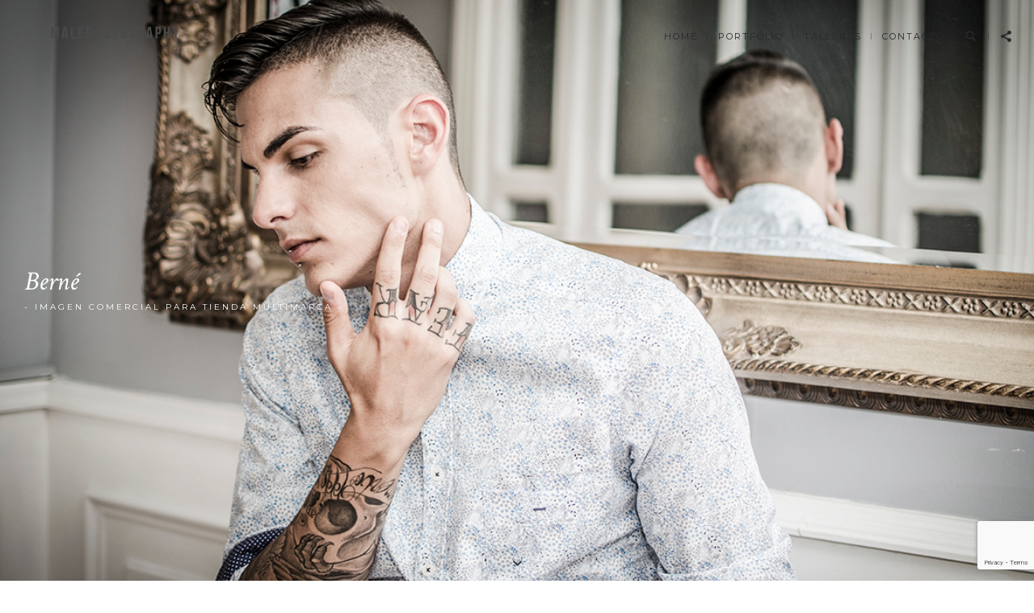

--- FILE ---
content_type: text/html; charset=UTF-8
request_url: https://malephotography.es/portfolio/berne/
body_size: 10191
content:
<!DOCTYPE html>
<!--[if gte IE 9]>
<html class="no-js lt-ie9 no-scroll-animation-effects right-click-block-disabled" lang="es">
<![endif]-->
<html lang="es" class="no-js right-click-block-disabled scroll-animation-effects-enabled">
<head>

<!-- Meta Tags -->
<meta http-equiv="Content-Type" content="text/html; charset=UTF-8" />
<meta http-equiv="x-ua-compatible" content="ie=edge">
<meta name="apple-mobile-web-app-title" content="Malephotography">

<meta name="viewport" content="width=device-width, initial-scale=1.0">
<meta name="apple-mobile-web-app-capable" content="yes">
<meta name="mobile-web-app-capable" content="yes">
<meta name="format-detection" content="telephone=no">

<!-- Mobile Internet Explorer ClearType Technology -->
<!--[if IEMobile]>  <meta http-equiv="cleartype" content="on"><![endif]-->

<!-- RSS - Pingbacks - Favicon -->
<link rel="alternate" type="application/rss+xml" title="malephotography RSS Feed" href="https://malephotography.es/feed/" />
<link rel="pingback" href="https://malephotography.es/xmlrpc.php" />



<title>Berné &#8211; malephotography</title>
<meta name='robots' content='max-image-preview:large' />
<link rel='dns-prefetch' href='//www.google.com' />
<link rel='dns-prefetch' href='//fonts.googleapis.com' />
<link rel='dns-prefetch' href='//s.w.org' />
<link rel="alternate" type="application/rss+xml" title="malephotography &raquo; Feed" href="https://malephotography.es/feed/" />
<link rel="alternate" type="application/rss+xml" title="malephotography &raquo; Feed de los comentarios" href="https://malephotography.es/comments/feed/" />
<meta property='og:title' content='Berné'/>
<meta property='og:type' content='article'/>
<meta property='og:url' content='https://malephotography.es/portfolio/berne/'/>
<meta property='og:site_name' content='malephotography'/>
<meta property='og:description' content='Nosotros movemos tu imagen.' />
<meta property='og:image' content='https://malephotography.es/wp-content/uploads/2015/04/berné.jpg' />
<link rel='stylesheet' id='wp-block-library-css'  href='https://malephotography.es/wp-includes/css/dist/block-library/style.min.css?ver=5.7.14' type='text/css' media='all' />
<link rel='stylesheet' id='contact-form-7-css'  href='https://malephotography.es/wp-content/plugins/contact-form-7/includes/css/styles.css?ver=5.4.1' type='text/css' media='all' />
<link rel='stylesheet' id='rs-plugin-settings-css'  href='https://malephotography.es/wp-content/plugins/revslider/public/assets/css/rs6.css?ver=6.3.6' type='text/css' media='all' />
<style id='rs-plugin-settings-inline-css' type='text/css'>
.tp-caption a{color:#ff7302;text-shadow:none;-webkit-transition:all 0.2s ease-out;-moz-transition:all 0.2s ease-out;-o-transition:all 0.2s ease-out;-ms-transition:all 0.2s ease-out}.tp-caption a:hover{color:#ffa902}
</style>
<link rel='stylesheet' id='az-google-font-css'  href='https://fonts.googleapis.com/css?family=Source+Sans+Pro%3A400%2C300%2C300italic%2C400italic%2C600%2C600italic%2C700italic%2C700%7CMontserrat%3A400%2C700%7CCrimson+Text%3A400%2C400italic&#038;ver=5.7.14' type='text/css' media='all' />
<link rel='stylesheet' id='bootstrap-css'  href='https://malephotography.es/wp-content/themes/az_alice/_include/css/bootstrap.min.css?ver=5.7.14' type='text/css' media='all' />
<link rel='stylesheet' id='main-fonts-css'  href='https://malephotography.es/wp-content/themes/az_alice/_include/css/fonts.css?ver=5.7.14' type='text/css' media='all' />
<link rel='stylesheet' id='main-styles-css'  href='https://malephotography.es/wp-content/themes/az_alice/style.css?ver=5.7.14' type='text/css' media='all' />
<script type='text/javascript' src='https://malephotography.es/wp-includes/js/jquery/jquery.min.js?ver=3.5.1' id='jquery-core-js'></script>
<script type='text/javascript' src='https://malephotography.es/wp-includes/js/jquery/jquery-migrate.min.js?ver=3.3.2' id='jquery-migrate-js'></script>
<script type='text/javascript' src='https://malephotography.es/wp-content/plugins/revslider/public/assets/js/rbtools.min.js?ver=6.3.6' id='tp-tools-js'></script>
<script type='text/javascript' src='https://malephotography.es/wp-content/plugins/revslider/public/assets/js/rs6.min.js?ver=6.3.6' id='revmin-js'></script>
<link rel="https://api.w.org/" href="https://malephotography.es/wp-json/" /><link rel="EditURI" type="application/rsd+xml" title="RSD" href="https://malephotography.es/xmlrpc.php?rsd" />
<link rel="wlwmanifest" type="application/wlwmanifest+xml" href="https://malephotography.es/wp-includes/wlwmanifest.xml" /> 
<meta name="generator" content="WordPress 5.7.14" />
<link rel="canonical" href="https://malephotography.es/portfolio/berne/" />
<link rel='shortlink' href='https://malephotography.es/?p=438' />
<link rel="alternate" type="application/json+oembed" href="https://malephotography.es/wp-json/oembed/1.0/embed?url=https%3A%2F%2Fmalephotography.es%2Fportfolio%2Fberne%2F" />
<link rel="alternate" type="text/xml+oembed" href="https://malephotography.es/wp-json/oembed/1.0/embed?url=https%3A%2F%2Fmalephotography.es%2Fportfolio%2Fberne%2F&#038;format=xml" />
<meta name="framework" content="Redux 4.1.27" />
<!-- Google Analytics -->
<script>
(function(i,s,o,g,r,a,m){i['GoogleAnalyticsObject']=r;i[r]=i[r]||function(){
(i[r].q=i[r].q||[]).push(arguments)},i[r].l=1*new Date();a=s.createElement(o),
m=s.getElementsByTagName(o)[0];a.async=1;a.src=g;m.parentNode.insertBefore(a,m)
})(window,document,'script','//www.google-analytics.com/analytics.js','ga');

ga('create', 'UA-64440856-1', 'auto');
ga('send', 'pageview');

</script>
<!-- End Google Analytics -->
				
                <style type="text/css">
                    /* ALICE CUSTOM CSS */
                    .campos {
padding: 0 0px 2px 2px !important;}
                </style>

            <style type="text/css">
                

                /* CUSTOM COLORS */

                ::selection { background: #dbc11a; }
                ::-moz-selection { background: #dbc11a; }

                .light-type #title-header-flexslider.flexslider .slider-content .slide-subtitle,.light-type #title-header-flexslider.flexslider .slider-content .slide-title,.light-type .box-content-titles .subheading,.light-type .box-content-titles .title,.light-type .logo-setup.logo-text,.light-type .mobile_video_button.normal-inside i,.light-type .optional-menu a,.light-type #az_header_language_list .lang a,.light-type .player_YT_Mod_button.normal-inside i,.light-type .scroll-btn-full-area-title-header i,.light-type .self_player_button.normal-inside i,.light-type .vimeo_player_button.normal-inside i,.no-touch .light-type .optional-menu a:hover, .light-type .mm-classic-panel ul li a { color: #ffffff; }

                .light-type .menu-nav .bars .top,.light-type .menu-nav .bars .middle,.light-type .menu-nav .bars .bottom { background: #ffffff; }

                .light-type .optional-menu .menu-share::before, .light-type .optional-menu .menu-search::before, .light-type #az_header_language_list::before, .light-type .mm-classic-panel ul li::before { background: rgba(255,255,255,0.35); }

                .light-type #title-header-flexslider.flexslider .flex-control-nav li a { border-color: #ffffff; }

                .light-type #title-header-flexslider.flexslider .flex-control-nav li a::before,.light-type #title-header-flexslider.flexslider .flex-control-nav li a.flex-active,.no-touch .light-type #title-header-flexslider.flexslider .flex-control-nav li a:hover::after { background: rgba(255,255,255,0.6); }

                .light-type .mobile_video_button.normal-inside,.light-type .self_player_button.normal-inside,.light-type .player_YT_Mod_button.normal-inside,.light-type .vimeo_player_button.normal-inside { border-color: rgba(255,255,255,0.35); }

                .light-type .mobile_video_button.normal-inside:hover,.light-type .self_player_button.normal-inside:hover,.light-type .player_YT_Mod_button.normal-inside:hover,.light-type .vimeo_player_button.normal-inside:hover { background-color: rgba(255,255,255,0.175); }

                .dark-type #title-header-flexslider.flexslider .slider-content .slide-subtitle,.dark-type #title-header-flexslider.flexslider .slider-content .slide-title,.dark-type .box-content-titles .subheading,.dark-type .box-content-titles .title,.dark-type .logo-setup.logo-text,.dark-type .mobile_video_button.normal-inside i,.dark-type .optional-menu a,.dark-type #az_header_language_list .lang a,.dark-type .player_YT_Mod_button.normal-inside i,.dark-type .scroll-btn-full-area-title-header i,.dark-type .self_player_button.normal-inside i,.dark-type .vimeo_player_button.normal-inside i,.no-touch .dark-type .optional-menu a:hover, .dark-type .mm-classic-panel ul li a { color: #28282E; }

                .dark-type .menu-nav .bars .top,.dark-type .menu-nav .bars .middle,.dark-type .menu-nav .bars .bottom { background: #28282E; }

                .dark-type .optional-menu .menu-share::before,.dark-type .optional-menu .menu-search::before, .dark-type #az_header_language_list::before, .dark-type .mm-classic-panel ul li::before { background: rgba(40,40,46,0.35); }

                .dark-type #title-header-flexslider.flexslider .flex-control-nav li a { border-color: #28282E; }

                .dark-type #title-header-flexslider.flexslider .flex-control-nav li a.flex-active,.dark-type #title-header-flexslider.flexslider .flex-control-nav li a::before,.no-touch .dark-type #title-header-flexslider.flexslider .flex-control-nav li a:hover::after { background-color: rgba(40,40,46,0.6); }

                .dark-type .mobile_video_button.normal-inside,.dark-type .player_YT_Mod_button.normal-inside,.dark-type .self_player_button.normal-inside,.dark-type .vimeo_player_button.normal-inside { border-color: rgba(40,40,46,0.35); }

                .dark-type .mobile_video_button.normal-inside:hover,.dark-type .player_YT_Mod_button.normal-inside:hover,.dark-type .self_player_button.normal-inside:hover,.dark-type .vimeo_player_button.normal-inside:hover { background-color: rgba(40,40,46,0.175); }

                .az-box-icon .az-box-icon-media i,.az-box-icon .box-wrapper-link,.az-box-icon .box-wrapper-link .box-text,.portfolio-filter li a,body { color: #5D556F; }

                #az_header_language_list .lang,.dropcap-color,.highlight-normal-text,.no-touch #cancel-comment-reply-link:hover,.no-touch #cd-zoom-in:hover i,.no-touch #cd-zoom-out:hover i,.no-touch #error-page .back-home:hover,.no-touch #twitter-feed-section .tweet_text a:hover,.no-touch .az-box-icon .box-wrapper-link:hover .box-title,.no-touch .az-social-profiles ul.az-social-profiles-link li a:hover,.no-touch .credits-social ul li a:hover,.no-touch .footer .credits-social ul li a:hover,.no-touch .dark-type.footer-widget-area a:hover,.no-touch .footer .credits a:hover,.no-touch .mm-panel ul li a:hover,.no-touch .portfolio-filter li a:hover,.no-touch a:active,.no-touch a:focus,.no-touch a:hover,.normal-pagination.numbers-only a.active,.normal-pagination.numbers-only a.nothing-dot,.portfolio-filter li a.selected,a:active,a:focus,.no-touch .panel-title > a:hover { color: #dbc11a; }

                .no-touch .mm-panel ul li a:hover,.mm-panel li.current a,.mm-panel li.current-cat a,.mm-panel li.current_page_item a,.mm-panel li.current-menu-item a,.mm-panel li.current-page-ancestor a,.mm-panel li.current-menu-ancestor a { color: #dbc11a; }

                .no-touch .mm-panel .sub-menu li a:hover,.mm-panel .sub-menu li.current a,.mm-panel .sub-menu li.current-cat a,.mm-panel .sub-menu li.current_page_item a,.mm-panel .sub-menu li.current-menu-item a,.mm-panel .sub-menu li.current-page-ancestor a,.mm-panel .sub-menu li.current-menu-ancestor a { color: #dbc11a!important; }

                .no-touch .mm-classic-panel ul li a:hover,.mm-classic-panel li.current > a,.mm-classic-panel li.current-cat > a,.mm-classic-panel li.current_page_item > a,.mm-classic-panel li.current-menu-item > a,.mm-classic-panel li.current-page-ancestor > a,.mm-classic-panel li.current-menu-ancestor > a { color: #dbc11a!important; }

                .no-touch .mm-classic-panel .sub-menu li a:hover,.mm-classic-panel .sub-menu li.current > a,.mm-classic-panel .sub-menu li.current-cat > a,.mm-classic-panel .sub-menu li.current_page_item > a,.mm-classic-panel .sub-menu li.current-menu-item > a,.mm-classic-panel .sub-menu li.current-page-ancestor > a,.mm-classic-panel .sub-menu li.current-menu-ancestor > a { color: #dbc11a!important; }

                #preloader-container .pre-progress-bar,.bg-slogan-menu.bg-solid-color-slogan,.form-submit::after,.form-submit::before,.highlight-color-text,.mejs-controls .mejs-horizontal-volume-slider .mejs-horizontal-volume-current,.mejs-controls .mejs-time-rail .mejs-time-current,.mejs-controls .mejs-volume-button .mejs-volume-slider .mejs-volume-current,.no-touch .normal-pagination .back-post a:hover,.no-touch .normal-pagination .next-post a:hover,.no-touch .normal-pagination .prev-post a:hover,.no-touch .normal-pagination.numbers-only a:hover,.no-touch .tagcloud a:hover,.no-touch a.az-button:hover,.optional-menu a::after,.tagcloud a:active,.tagcloud a:focus,a.az-button:active,a.az-button:focus,.no-touch .wpcf7 .wpcf7-submit:hover { background: #dbc11a; }

                .dark-type.footer-widget-area .tagcloud a:focus,.dark-type.footer-widget-area .tagcloud a:hover,.no-touch #creative-popup-flexslider .flex-direction-nav li a:hover,.no-touch .dark-type.footer-widget-area .tagcloud a:active,.no-touch .portfolio-navi-popup a:hover,.no-touch .team-navi-popup a:hover,.no-touch a.az-button.inverted-mode:hover,a.az-button.inverted-mode:active,a.az-button.inverted-mode:focus { background: #dbc11a; border-color: #dbc11a; }

                #searchform input[type=text]:focus,.preloader,.respond-comment textarea:focus,.respond-field input:focus,.widget_search form input[type=text]:focus,.wpcf7 input[type=text]:focus,.wpcf7 input[type=email]:focus, .wpcf7 textarea:focus { border-color: #dbc11a; }

                .no-touch .mejs-overlay:hover .mejs-overlay-button {  background-color: #dbc11a;  }

                .no-touch .light-type .logo-setup.logo-text:hover, .no-touch .dark-type .logo-setup.logo-text:hover { color: #dbc11a!important; }

                .no-touch .portfolio-creative-slider .flex-direction-nav li a:hover { background-color: #dbc11a; border-color: #dbc11a; }

                @media (min-width: 320px) and (max-width: 1024px) {

                    #my-menu.mobile-menu .mm-panel li.current a,#my-menu.mobile-menu .mm-panel li.current-cat a,#my-menu.mobile-menu .mm-panel li.current-menu-ancestor a,#my-menu.mobile-menu .mm-panel li.current-menu-item a,#my-menu.mobile-menu .mm-panel li.current-page-ancestor a,#my-menu.mobile-menu .mm-panel li.current_page_item a,.no-touch #my-menu.mobile-menu .credits-social ul li a:hover,.no-touch #my-menu.mobile-menu .mm-panel ul li a:hover { color: #dbc11a; }

                    .no-touch #my-menu.mobile-menu .sub-menu li a:hover { color: #dbc11a !important; }

                }

                /* END CUSTOM COLORS */

            
            </style>
<meta name="generator" content="Powered by Slider Revolution 6.3.6 - responsive, Mobile-Friendly Slider Plugin for WordPress with comfortable drag and drop interface." />
<link rel="icon" href="https://malephotography.es/wp-content/uploads/2020/03/cropped-icono-web-32x32.jpg" sizes="32x32" />
<link rel="icon" href="https://malephotography.es/wp-content/uploads/2020/03/cropped-icono-web-192x192.jpg" sizes="192x192" />
<link rel="apple-touch-icon" href="https://malephotography.es/wp-content/uploads/2020/03/cropped-icono-web-180x180.jpg" />
<meta name="msapplication-TileImage" content="https://malephotography.es/wp-content/uploads/2020/03/cropped-icono-web-270x270.jpg" />

		<style type="text/css">
			html, * html body { margin-top: 0 !important; }
		</style><script type="text/javascript">function setREVStartSize(e){
			//window.requestAnimationFrame(function() {				 
				window.RSIW = window.RSIW===undefined ? window.innerWidth : window.RSIW;	
				window.RSIH = window.RSIH===undefined ? window.innerHeight : window.RSIH;	
				try {								
					var pw = document.getElementById(e.c).parentNode.offsetWidth,
						newh;
					pw = pw===0 || isNaN(pw) ? window.RSIW : pw;
					e.tabw = e.tabw===undefined ? 0 : parseInt(e.tabw);
					e.thumbw = e.thumbw===undefined ? 0 : parseInt(e.thumbw);
					e.tabh = e.tabh===undefined ? 0 : parseInt(e.tabh);
					e.thumbh = e.thumbh===undefined ? 0 : parseInt(e.thumbh);
					e.tabhide = e.tabhide===undefined ? 0 : parseInt(e.tabhide);
					e.thumbhide = e.thumbhide===undefined ? 0 : parseInt(e.thumbhide);
					e.mh = e.mh===undefined || e.mh=="" || e.mh==="auto" ? 0 : parseInt(e.mh,0);		
					if(e.layout==="fullscreen" || e.l==="fullscreen") 						
						newh = Math.max(e.mh,window.RSIH);					
					else{					
						e.gw = Array.isArray(e.gw) ? e.gw : [e.gw];
						for (var i in e.rl) if (e.gw[i]===undefined || e.gw[i]===0) e.gw[i] = e.gw[i-1];					
						e.gh = e.el===undefined || e.el==="" || (Array.isArray(e.el) && e.el.length==0)? e.gh : e.el;
						e.gh = Array.isArray(e.gh) ? e.gh : [e.gh];
						for (var i in e.rl) if (e.gh[i]===undefined || e.gh[i]===0) e.gh[i] = e.gh[i-1];
											
						var nl = new Array(e.rl.length),
							ix = 0,						
							sl;					
						e.tabw = e.tabhide>=pw ? 0 : e.tabw;
						e.thumbw = e.thumbhide>=pw ? 0 : e.thumbw;
						e.tabh = e.tabhide>=pw ? 0 : e.tabh;
						e.thumbh = e.thumbhide>=pw ? 0 : e.thumbh;					
						for (var i in e.rl) nl[i] = e.rl[i]<window.RSIW ? 0 : e.rl[i];
						sl = nl[0];									
						for (var i in nl) if (sl>nl[i] && nl[i]>0) { sl = nl[i]; ix=i;}															
						var m = pw>(e.gw[ix]+e.tabw+e.thumbw) ? 1 : (pw-(e.tabw+e.thumbw)) / (e.gw[ix]);					
						newh =  (e.gh[ix] * m) + (e.tabh + e.thumbh);
					}				
					if(window.rs_init_css===undefined) window.rs_init_css = document.head.appendChild(document.createElement("style"));					
					document.getElementById(e.c).height = newh+"px";
					window.rs_init_css.innerHTML += "#"+e.c+"_wrapper { height: "+newh+"px }";				
				} catch(e){
					console.log("Failure at Presize of Slider:" + e)
				}					   
			//});
		  };</script>
<noscript><style> .wpb_animate_when_almost_visible { opacity: 1; }</style></noscript>
</head>

<!-- Body -->

<body data-rsssl=1 class="portfolio-template-default single single-portfolio postid-438 desktop-version classic-header wpb-js-composer js-comp-ver-6.6.0 vc_responsive">



<div id="my-menu" class="slogan-enabled">
        <!-- Start Slogan Panel -->
    <div class="bg-slogan-menu bg-solid-color-slogan" style="background-color: #fde06b;">
                <div class="bg-slogan-content">
                        <a class="slogan-logo" href="https://malephotography.es" title="malephotography">
                <img class="standard" src="https://malephotography.es/wp-content/uploads/2018/03/logotipo-malephotography-studio-blanco.png" width="" height="" alt="malephotography" />
            </a>   
                                </div>
    </div>
    <!-- End Slogan Panel -->
    
    <!-- Start Menu Panel -->
    <nav class="mm-panel">
        <ul id="menu-basic-menu" class="sf-menu"><li id="menu-item-916" class="menu-item"><a href="https://malephotography.es/">Home</a></li>
<li id="menu-item-2148" class="menu-item"><a href="https://malephotography.es/portfolio/">Portfolio</a></li>
<li id="menu-item-2444" class="menu-item"><a href="https://malephotography.es/talleres/">talleres</a></li>
<li id="menu-item-586" class="menu-item"><a href="https://malephotography.es/contact/">Contacto</a></li>
</ul>
    </nav>
    <!-- End Menu Panel -->

    <!-- Start Close Menu -->
    <a class="menu-trigger-close">
        <div class="bars">
            <i class="bar top"></i>
            <i class="bar bottom"></i>
        </div>
    </a>
    <!-- End Close Menu -->

    
<!-- Start Search/Share Menu -->
<div class="optional-menu" data-menu="always">
        <a class="menu-share open-modal-share">Share</a>
            <a class="menu-search open-modal-search">Search</a>
        </div>
<!-- End Search/Share Menu -->

    
        
<!-- Start Credits Social -->
<div class="credits-social">
    <ul class="menu-nav-social">
                                                                        <li><a href="info@malephotography.es" target="_blank"><i class="font-icon-social-email"></i></a></li>
                                        <li><a href="https://www.facebook.com/malephotographyestudio/" target="_blank"><i class="font-icon-social-facebook"></i></a></li>
                                                                <li><a href="https://www.instagram.com/malephotographystudio/" target="_blank"><i class="font-icon-social-instagram"></i></a></li>
                                                                                        <li><a href="http://malephotographyofficial.tumblr.com/" target="_blank"><i class="font-icon-social-tumblr"></i></a></li>
                        <li><a href="https://twitter.com/malephotography" target="_blank"><i class="font-icon-social-twitter"></i></a></li>
                                <li><a href="https://vimeo.com/user7758642" target="_blank"><i class="font-icon-social-vimeo"></i></a></li>
                                                                <li><a href="https://www.youtube.com/malephotography" target="_blank"><i class="font-icon-social-youtube"></i></a></li>
                    </ul>
</div>
<!-- End Credits Social -->
    
    
</div>


<div class="wrap_all dark-type">


<header id="header">
    
<!-- HEADER CREATIVE -->
<div id="nav-wrapper">

    <div class="wrap-position">
    	        <a class="logo-setup logo-img" href="https://malephotography.es" title="malephotography" style="top:-30px;">
            <img class="standard" src="https://malephotography.es/wp-content/uploads/2018/03/logotipo-malephotography-studio-blanco-web.png" alt="malephotography" width="224" height="85" style="height:85px; max-height:200px;" />
            <img class="retina" src="https://malephotography.es/wp-content/uploads/2018/03/logotipo-malephotography-studio-blanco-web.png" alt="malephotography" width="224" height="85" style="max-height:200px;" />
                        <img class="standard dark-mod" src="https://malephotography.es/wp-content/uploads/2018/03/logotipo-malephotography-studio-negro-web.png" alt="malephotography" width="224" height="85" style="height: 85px; max-height:200px;" />            <img class="retina dark-mod" src="https://malephotography.es/wp-content/uploads/2018/03/logotipo-malephotography-studio-negro-web.png" alt="malephotography" width="224" height="85" style="max-height:200px;" />                    </a>    
                <a class="menu-nav menu-trigger">
        	<div class="bars">
        		<i class="bar top"></i>
        		<i class="bar middle"></i>
        		<i class="bar bottom"></i>
        	</div>
        </a>

                    
<!-- Start Menu Panel -->
<nav class="mm-classic-panel">
    <ul id="menu-basic-menu-1" class="sf-menu"><li id="menu-item-916" class="menu-item"><a href="https://malephotography.es/">Home</a></li>
<li id="menu-item-2148" class="menu-item"><a href="https://malephotography.es/portfolio/">Portfolio</a></li>
<li id="menu-item-2444" class="menu-item"><a href="https://malephotography.es/talleres/">talleres</a></li>
<li id="menu-item-586" class="menu-item"><a href="https://malephotography.es/contact/">Contacto</a></li>
<li><a class="menu-search open-modal-search"><i class="font-icon-search"></i></a></li><li><a class="menu-share open-modal-share"><i class="font-icon-share"></i></a></li></ul>
</nav>
<!-- End Menu Panel -->            </div>

</div>
<!-- END HEADER CREATIVE -->
</header>

<!-- Start Modal Share -->
<div class="modal-container-share">
    <div class="header-share">
        <a class="close-modal-share">
            <div class="bars">
                <i class="bar top"></i>
                <i class="bar bottom"></i>
            </div>
        </a>
    </div>
    <div class="modal-share">
                <a class="az-share-twitter share-btn-footer" href="https://twitter.com/home?status=Bern%C3%A9+https%3A%2F%2Fmalephotography.es%2Fportfolio%2Fberne%2F" title="Share on Twitter" target="_blank"><i class="font-icon-social-twitter"></i><span>Share</span></a>
                        <a class="az-share-facebook share-btn-footer" href="https://www.facebook.com/share.php?u=https%3A%2F%2Fmalephotography.es%2Fportfolio%2Fberne%2F&amp;title=Bern%C3%A9" title="Share on Facebook" target="_blank"><i class="font-icon-social-facebook"></i><span>Share</span></a>
                        <a class="az-share-google share-btn-footer" href="https://plus.google.com/share?url=https%3A%2F%2Fmalephotography.es%2Fportfolio%2Fberne%2F" title="Share on Google Plus" target="_blank"><i class="font-icon-social-google-plus"></i><span>Share</span></a>
                        <a class="az-share-pinterest share-btn-footer" href="http://pinterest.com/pin/create/bookmarklet/?media=https://malephotography.es/wp-content/uploads/2015/04/berné.jpg&amp;url=https%3A%2F%2Fmalephotography.es%2Fportfolio%2Fberne%2F&amp;is_video=false&amp;description=Bern%C3%A9" title="Share on Pinterest" target="_blank"><i class="font-icon-social-pinterest"></i><span>Share</span></a>
                        <a class="az-share-linkedin share-btn-footer" href="http://www.linkedin.com/shareArticle?mini=true&amp;url=https%3A%2F%2Fmalephotography.es%2Fportfolio%2Fberne%2F&amp;title=Bern%C3%A9" title="Share on Linkedin" target="_blank"><i class="font-icon-social-linkedin"></i><span>Share</span></a>
            </div>
</div>
<!-- End Modal Share -->

<!-- Start Modal Search -->
<div class="modal-container-search">
    <a class="close-modal-search">
        <div class="bars">
            <i class="bar top"></i>
            <i class="bar bottom"></i>
        </div>
    </a>
    <div class="modal-container-search-fake"></div>
    <div class="modal-search">
        <div class="modal-search-wrap">
            <form method="get" id="searchform" action="https://malephotography.es/">
                <input id="search-modal" type="text" name="s" value="" autocomplete="off" placeholder="Search" />
            </form>
            <h4 class="search-subtitle">Type here &amp; click enter</h4>
        </div>
    </div>
</div>
<!-- End Modal Search -->


<div id="main" class="">

<div id="content">
	
<div class="wrap-title-header desktop-version">
    
    <div class="fake-layer-spacer full-height"></div>

        
    <div id="image-header" class="title-header-spacer">
        <div class="title-header-container imagize full-height full-container" style="background-image: url(https://malephotography.es/wp-content/uploads/2015/06/dávila.jpg); background-position:center center; background-repeat: no-repeat; background-size: cover;">
                                    <div class="box-content normal-format-heading">
                <div class="box-content-titles">
                                        <h1 class="title" style="color: #ffffff;">Berné</h1>
                                                            <h2 class="subheading" style="color: #ffffff;">- Imagen comercial para tienda multimarca -</h2>
                                    </div>
            </div>
                    </div>
        <a class="scroll-btn-full-area-title-header"><i class="font-icon-arrow-down-simple-thin-round animated-opacity"></i></a>    </div>

    

</div>
	<section class="wrap_content">
		<div id="portfolio" class="main-content single-post-portfolio">
					<div id="post-438" class="post-438 portfolio type-portfolio status-publish has-post-thumbnail hentry">
			
<div class="main-content master-section-content no-detect no-padding">
<div class="container">
<div class="row">
<div class="col-md-12 normal-column">
<div class="az-single-image">
	<a href="http://berne.es" target="_blank">
		<img class="normal-image aligncenter" src="https://malephotography.es/wp-content/uploads/2015/04/logo-berné.jpg" width="527" height="527" alt="00" />
	</a>
</div>
</div>
</div>
</div>
</div>
<div class="main-content master-section-content no-detect no-padding hidden-xs" style="background-color: #ffffff;">
<div class="container-fluid">
<div class="row">
<div class="col-md-12 normal-column">
<div class="az-single-image start-animated-content az-fade-in" data-delay="250">
	<img class="normal-image aligncenter" src="https://malephotography.es/wp-content/uploads/2015/04/Berne-1.jpg" width="1280" height="902" alt="00" />
</div>
	<div class="blank-divider" style="height: 60px;"></div>

</div>
</div>
</div>
</div>
<div class="main-content master-section-content no-detect no-padding" style="background-color: #f9f9f9;">
<div class="container-fluid">
<div class="row">
<div class="col-md-6 imagize-column equals-col-height start-animated-content az-fade-in" data-minheight="600" style="background-position: center center; background-repeat: no-repeat; background-size: cover; background-image: url(https://malephotography.es/wp-content/uploads/2015/04/berne-9.jpg);" data-delay="250"><div class="no-vertical-text"></div>
</div>
<div class="col-md-6 normal-column equals-col-height mobile-on-text start-animated-content az-fade-in" data-minheight="300" data-delay="250"><div class="vertical-text mobile-on-text">
<div class="text-block">
<p style="color: red;"><strong>Berné</strong> es una tienda multimarca que ha confiado en nosotros desde sus inicios consiguiendo crear una imagen muy dinámica ya que cada año renueva por completo el catálogo fotográfico protagonizado por nuestros chicos y marcas como <strong>SPAGNOLO, VALE CUATRO, BEAGLE AND FOX, LA PROMENADE, PETER COOK, RODIA o SEISCENTTO</strong> entre otras .</p>

</div> 
</div>
</div>
</div>
</div>
</div>
<div class="main-content master-section-content no-detect no-padding">
<div class="container">
<div class="row">
<div class="col-md-12 normal-column">
	<div class="blank-divider" style="height: 60px;"></div>

</div>
</div>
</div>
</div>
<div class="main-content master-section-content no-detect no-padding">
<div class="container-fluid">
<div class="row">
<div class="col-md-8 normal-column">
<div class="az-single-image start-animated-content az-fade-in" data-delay="250">
	<img class="normal-image aligncenter" src="https://malephotography.es/wp-content/uploads/2015/04/Berne-2.jpg" width="1280" height="902" alt="00" />
</div>
</div>
<div class="col-md-4 normal-column">
<div class="az-single-image">
	<img class="normal-image aligncenter" src="https://malephotography.es/wp-content/uploads/2015/04/berne-5-e1434357425582.jpg" width="749" height="1111" alt="00" />
</div>
</div>
</div>
</div>
</div>
<div class="main-content master-section-content no-detect no-padding">
<div class="container">
<div class="row">
<div class="col-md-12 normal-column">
	<div class="blank-divider" style="height: 60px;"></div>

</div>
</div>
</div>
</div>
<div class="main-content master-section-content no-detect no-padding">
<div class="container-fluid">
<div class="row">
<div class="col-md-4 normal-column">
<div class="az-single-image">
	<img class="normal-image aligncenter" src="https://malephotography.es/wp-content/uploads/2015/04/Berne-7.jpg" width="754" height="1131" alt="00" />
</div>
</div>
<div class="col-md-4 normal-column">
<div class="az-single-image">
	<img class="normal-image aligncenter" src="https://malephotography.es/wp-content/uploads/2015/04/berne-6.jpg" width="754" height="1131" alt="00" />
</div>
</div>
<div class="col-md-4 normal-column">
<div class="az-single-image">
	<img class="normal-image aligncenter" src="https://malephotography.es/wp-content/uploads/2015/04/berne-4.jpg" width="754" height="1131" alt="00" />
</div>
</div>
</div>
</div>
</div>
<div class="main-content master-section-content no-detect no-padding">
<div class="container">
<div class="row">
<div class="col-md-12 normal-column">
	<div class="blank-divider" style="height: 60px;"></div>

</div>
</div>
</div>
</div>
<div class="main-content master-section-content no-detect no-padding">
<div class="container-fluid">
<div class="row">
<div class="col-md-6 normal-column">
<div class="az-single-image">
	<img class="normal-image aligncenter" src="https://malephotography.es/wp-content/uploads/2015/04/berne-3.jpg" width="1280" height="902" alt="00" />
</div>
</div>
<div class="col-md-6 normal-column">
<div class="az-single-image">
	<img class="normal-image aligncenter" src="https://malephotography.es/wp-content/uploads/2015/04/Berne-8.jpg" width="1280" height="902" alt="00" />
</div>
</div>
</div>
</div>
</div>
<div class="main-content master-section-content no-detect no-padding">
<div class="container-fluid">
<div class="row">
<div class="col-md-4 normal-column">
</div>
<div class="col-md-4 normal-column">
<div class="az-single-image">
	<a href="https://malephotography.es/contact/">
		<img class="normal-image aligncenter" src="https://malephotography.es/wp-content/uploads/2015/04/empresas.jpg" width="1131" height="555" alt="00" />
	</a>
</div>
</div>
<div class="col-md-4 normal-column">
</div>
</div>
</div>
</div>
<div class="main-content master-section-content no-detect no-padding">
<div class="container">
<div class="row">
<div class="col-md-12 normal-column">
</div>
</div>
</div>
</div>
<div class="main-content master-section-content no-detect no-padding">
<div class="container">
<div class="row">
<div class="col-md-12 normal-column">
</div>
</div>
</div>
</div>
<div class="main-content master-section-content no-detect no-padding">
<div class="container">
<div class="row">
<div class="col-md-12 normal-column">
</div>
</div>
</div>
</div>
<div class="main-content master-section-content no-detect no-padding">
<div class="container">
<div class="row">
<div class="col-md-12 normal-column">
</div>
</div>
</div>
</div>
<div class="main-content master-section-content no-detect no-padding">
<div class="container">
<div class="row">
<div class="col-md-12 normal-column">
</div>
</div>
</div>
</div>
<div class="main-content master-section-content no-detect no-padding">
<div class="container">
<div class="row">
<div class="col-md-12 normal-column">
</div>
</div>
</div>
</div>
<div class="main-content master-section-content no-detect no-padding">
<div class="container">
<div class="row">
<div class="col-md-12 normal-column">
</div>
</div>
</div>
</div>
<div class="main-content master-section-content no-detect no-padding">
<div class="container">
<div class="row">
<div class="col-md-12 normal-column">
</div>
</div>
</div>
</div>
<div class="main-content master-section-content no-detect no-padding">
<div class="container">
<div class="row">
<div class="col-md-12 normal-column">
</div>
</div>
</div>
</div>
<div class="main-content master-section-content no-detect no-padding">
<div class="container">
<div class="row">
<div class="col-md-12 normal-column">
</div>
</div>
</div>
</div>
<div class="main-content master-section-content no-detect no-padding">
<div class="container">
<div class="row">
<div class="col-md-12 normal-column">
</div>
</div>
</div>
</div>
<div class="main-content master-section-content no-detect no-padding">
<div class="container">
<div class="row">
<div class="col-md-12 normal-column">
</div>
</div>
</div>
</div>
			</div>

			
		</div>

	
			
		<!-- Navigation Post Area -->
		<div class="normal-pagination">
					<div class="prev-post"><a href="https://malephotography.es/portfolio/miramusei/" title="Miramusei"><div class="pagination-inner">Miramusei</div><span class="icon-arrow-pag font-icon-arrow-left-simple-thin-round"></span></a></div>
			
						<div class="next-post"><a href="https://malephotography.es/portfolio/chris-aparicio/" title="Chris Aparicio"><div class="pagination-inner">Chris Aparicio</div><span class="icon-arrow-pag font-icon-arrow-right-simple-thin-round"></span></a></div>
			
						<div class="back-post"><a href="https://malephotography.es/portfolio/" title="Back to Portfolio"><i class="icon-back-pag font-icon-grid"></i></a></div>
			
					</div>
		<!-- End Navigation Post Area -->
			

		</section>

	
</div>

</div>
<!-- End Main -->


<!-- Back To Top -->
<a class="back-to-top"><i class="font-icon-arrow-up-simple-round"></i></a>
<!-- End Back to Top -->

<footer class="footer">
	
	
	<div class="footer-bottom-area">
					
<!-- Start Credits Social -->
<div class="credits-social">
    <ul class="menu-nav-social">
                                                                        <li><a href="info@malephotography.es" target="_blank"><i class="font-icon-social-email"></i></a></li>
                                        <li><a href="https://www.facebook.com/malephotographyestudio/" target="_blank"><i class="font-icon-social-facebook"></i></a></li>
                                                                <li><a href="https://www.instagram.com/malephotographystudio/" target="_blank"><i class="font-icon-social-instagram"></i></a></li>
                                                                                        <li><a href="http://malephotographyofficial.tumblr.com/" target="_blank"><i class="font-icon-social-tumblr"></i></a></li>
                        <li><a href="https://twitter.com/malephotography" target="_blank"><i class="font-icon-social-twitter"></i></a></li>
                                <li><a href="https://vimeo.com/user7758642" target="_blank"><i class="font-icon-social-vimeo"></i></a></li>
                                                                <li><a href="https://www.youtube.com/malephotography" target="_blank"><i class="font-icon-social-youtube"></i></a></li>
                    </ul>
</div>
<!-- End Credits Social -->
				<div class="credits">
		 
			<p><a href="/politica-de-privacidad/">Política de Privacidad</a>

<a href="/aviso-legal/">Aviso Legal</a>

© 2021 <a href="https://malephotography.es/">malephotography</a>.</p>
				</div>
	</div>
</footer>

</div>
<!-- End Wrap -->

 

<script type="text/html" id="wpb-modifications"></script><link rel='stylesheet' id='js_composer_front-css'  href='https://malephotography.es/wp-content/plugins/js_composer/assets/css/js_composer.min.css?ver=6.6.0' type='text/css' media='all' />
<script type='text/javascript' src='https://malephotography.es/wp-includes/js/dist/vendor/wp-polyfill.min.js?ver=7.4.4' id='wp-polyfill-js'></script>
<script type='text/javascript' id='wp-polyfill-js-after'>
( 'fetch' in window ) || document.write( '<script src="https://malephotography.es/wp-includes/js/dist/vendor/wp-polyfill-fetch.min.js?ver=3.0.0"></scr' + 'ipt>' );( document.contains ) || document.write( '<script src="https://malephotography.es/wp-includes/js/dist/vendor/wp-polyfill-node-contains.min.js?ver=3.42.0"></scr' + 'ipt>' );( window.DOMRect ) || document.write( '<script src="https://malephotography.es/wp-includes/js/dist/vendor/wp-polyfill-dom-rect.min.js?ver=3.42.0"></scr' + 'ipt>' );( window.URL && window.URL.prototype && window.URLSearchParams ) || document.write( '<script src="https://malephotography.es/wp-includes/js/dist/vendor/wp-polyfill-url.min.js?ver=3.6.4"></scr' + 'ipt>' );( window.FormData && window.FormData.prototype.keys ) || document.write( '<script src="https://malephotography.es/wp-includes/js/dist/vendor/wp-polyfill-formdata.min.js?ver=3.0.12"></scr' + 'ipt>' );( Element.prototype.matches && Element.prototype.closest ) || document.write( '<script src="https://malephotography.es/wp-includes/js/dist/vendor/wp-polyfill-element-closest.min.js?ver=2.0.2"></scr' + 'ipt>' );( 'objectFit' in document.documentElement.style ) || document.write( '<script src="https://malephotography.es/wp-includes/js/dist/vendor/wp-polyfill-object-fit.min.js?ver=2.3.4"></scr' + 'ipt>' );
</script>
<script type='text/javascript' id='contact-form-7-js-extra'>
/* <![CDATA[ */
var wpcf7 = {"api":{"root":"https:\/\/malephotography.es\/wp-json\/","namespace":"contact-form-7\/v1"}};
/* ]]> */
</script>
<script type='text/javascript' src='https://malephotography.es/wp-content/plugins/contact-form-7/includes/js/index.js?ver=5.4.1' id='contact-form-7-js'></script>
<script type='text/javascript' src='https://malephotography.es/wp-content/themes/az_alice/_include/js/plugins.js?ver=1.0.0' id='plugins-js'></script>
<script type='text/javascript' id='main-js-extra'>
/* <![CDATA[ */
var theme_objects = {"base":"https:\/\/malephotography.es\/wp-content\/themes\/az_alice"};
/* ]]> */
</script>
<script type='text/javascript' src='https://malephotography.es/wp-content/themes/az_alice/_include/js/main.js?ver=1.0.0' id='main-js'></script>
<script type='text/javascript' src='https://www.google.com/recaptcha/api.js?render=6LcWmq8ZAAAAAAk6H3tCB0yoX_umWtlXQ2bWODHK&#038;ver=3.0' id='google-recaptcha-js'></script>
<script type='text/javascript' id='wpcf7-recaptcha-js-extra'>
/* <![CDATA[ */
var wpcf7_recaptcha = {"sitekey":"6LcWmq8ZAAAAAAk6H3tCB0yoX_umWtlXQ2bWODHK","actions":{"homepage":"homepage","contactform":"contactform"}};
/* ]]> */
</script>
<script type='text/javascript' src='https://malephotography.es/wp-content/plugins/contact-form-7/modules/recaptcha/index.js?ver=5.4.1' id='wpcf7-recaptcha-js'></script>
<script type='text/javascript' src='https://malephotography.es/wp-includes/js/wp-embed.min.js?ver=5.7.14' id='wp-embed-js'></script>
<script type='text/javascript' src='https://malephotography.es/wp-content/plugins/js_composer/assets/js/dist/js_composer_front.min.js?ver=6.6.0' id='wpb_composer_front_js-js'></script>
			<script src="https://www.google.com/recaptcha/api.js?render=6Lfalq8ZAAAAAHOWjlDZJ5P8T249Tyj75PTXKUI9"></script>
			<script type="text/javascript">
				( function( grecaptcha ) {

					var anr_onloadCallback = function() {
						grecaptcha.execute(
							'6Lfalq8ZAAAAAHOWjlDZJ5P8T249Tyj75PTXKUI9',
							{ action: 'advanced_nocaptcha_recaptcha' }
						).then( function( token ) {
							for ( var i = 0; i < document.forms.length; i++ ) {
								var form = document.forms[i];
								var captcha = form.querySelector( 'input[name="g-recaptcha-response"]' );
								if ( null === captcha )
									continue;

								captcha.value = token;
							}
						});
					};

					grecaptcha.ready( anr_onloadCallback );

					document.addEventListener( 'wpcf7submit', anr_onloadCallback, false );
					if ( typeof jQuery !== 'undefined' ) {
						//Woocommerce
						jQuery( document.body ).on( 'checkout_error', anr_onloadCallback );
					}
					//token is valid for 2 minutes, So get new token every after 1 minutes 50 seconds
					setInterval(anr_onloadCallback, 110000);

				} )( grecaptcha );
			</script>
				

</body>

</html>

--- FILE ---
content_type: text/html; charset=utf-8
request_url: https://www.google.com/recaptcha/api2/anchor?ar=1&k=6LcWmq8ZAAAAAAk6H3tCB0yoX_umWtlXQ2bWODHK&co=aHR0cHM6Ly9tYWxlcGhvdG9ncmFwaHkuZXM6NDQz&hl=en&v=9TiwnJFHeuIw_s0wSd3fiKfN&size=invisible&anchor-ms=20000&execute-ms=30000&cb=szncu4cnfyo3
body_size: 48279
content:
<!DOCTYPE HTML><html dir="ltr" lang="en"><head><meta http-equiv="Content-Type" content="text/html; charset=UTF-8">
<meta http-equiv="X-UA-Compatible" content="IE=edge">
<title>reCAPTCHA</title>
<style type="text/css">
/* cyrillic-ext */
@font-face {
  font-family: 'Roboto';
  font-style: normal;
  font-weight: 400;
  font-stretch: 100%;
  src: url(//fonts.gstatic.com/s/roboto/v48/KFO7CnqEu92Fr1ME7kSn66aGLdTylUAMa3GUBHMdazTgWw.woff2) format('woff2');
  unicode-range: U+0460-052F, U+1C80-1C8A, U+20B4, U+2DE0-2DFF, U+A640-A69F, U+FE2E-FE2F;
}
/* cyrillic */
@font-face {
  font-family: 'Roboto';
  font-style: normal;
  font-weight: 400;
  font-stretch: 100%;
  src: url(//fonts.gstatic.com/s/roboto/v48/KFO7CnqEu92Fr1ME7kSn66aGLdTylUAMa3iUBHMdazTgWw.woff2) format('woff2');
  unicode-range: U+0301, U+0400-045F, U+0490-0491, U+04B0-04B1, U+2116;
}
/* greek-ext */
@font-face {
  font-family: 'Roboto';
  font-style: normal;
  font-weight: 400;
  font-stretch: 100%;
  src: url(//fonts.gstatic.com/s/roboto/v48/KFO7CnqEu92Fr1ME7kSn66aGLdTylUAMa3CUBHMdazTgWw.woff2) format('woff2');
  unicode-range: U+1F00-1FFF;
}
/* greek */
@font-face {
  font-family: 'Roboto';
  font-style: normal;
  font-weight: 400;
  font-stretch: 100%;
  src: url(//fonts.gstatic.com/s/roboto/v48/KFO7CnqEu92Fr1ME7kSn66aGLdTylUAMa3-UBHMdazTgWw.woff2) format('woff2');
  unicode-range: U+0370-0377, U+037A-037F, U+0384-038A, U+038C, U+038E-03A1, U+03A3-03FF;
}
/* math */
@font-face {
  font-family: 'Roboto';
  font-style: normal;
  font-weight: 400;
  font-stretch: 100%;
  src: url(//fonts.gstatic.com/s/roboto/v48/KFO7CnqEu92Fr1ME7kSn66aGLdTylUAMawCUBHMdazTgWw.woff2) format('woff2');
  unicode-range: U+0302-0303, U+0305, U+0307-0308, U+0310, U+0312, U+0315, U+031A, U+0326-0327, U+032C, U+032F-0330, U+0332-0333, U+0338, U+033A, U+0346, U+034D, U+0391-03A1, U+03A3-03A9, U+03B1-03C9, U+03D1, U+03D5-03D6, U+03F0-03F1, U+03F4-03F5, U+2016-2017, U+2034-2038, U+203C, U+2040, U+2043, U+2047, U+2050, U+2057, U+205F, U+2070-2071, U+2074-208E, U+2090-209C, U+20D0-20DC, U+20E1, U+20E5-20EF, U+2100-2112, U+2114-2115, U+2117-2121, U+2123-214F, U+2190, U+2192, U+2194-21AE, U+21B0-21E5, U+21F1-21F2, U+21F4-2211, U+2213-2214, U+2216-22FF, U+2308-230B, U+2310, U+2319, U+231C-2321, U+2336-237A, U+237C, U+2395, U+239B-23B7, U+23D0, U+23DC-23E1, U+2474-2475, U+25AF, U+25B3, U+25B7, U+25BD, U+25C1, U+25CA, U+25CC, U+25FB, U+266D-266F, U+27C0-27FF, U+2900-2AFF, U+2B0E-2B11, U+2B30-2B4C, U+2BFE, U+3030, U+FF5B, U+FF5D, U+1D400-1D7FF, U+1EE00-1EEFF;
}
/* symbols */
@font-face {
  font-family: 'Roboto';
  font-style: normal;
  font-weight: 400;
  font-stretch: 100%;
  src: url(//fonts.gstatic.com/s/roboto/v48/KFO7CnqEu92Fr1ME7kSn66aGLdTylUAMaxKUBHMdazTgWw.woff2) format('woff2');
  unicode-range: U+0001-000C, U+000E-001F, U+007F-009F, U+20DD-20E0, U+20E2-20E4, U+2150-218F, U+2190, U+2192, U+2194-2199, U+21AF, U+21E6-21F0, U+21F3, U+2218-2219, U+2299, U+22C4-22C6, U+2300-243F, U+2440-244A, U+2460-24FF, U+25A0-27BF, U+2800-28FF, U+2921-2922, U+2981, U+29BF, U+29EB, U+2B00-2BFF, U+4DC0-4DFF, U+FFF9-FFFB, U+10140-1018E, U+10190-1019C, U+101A0, U+101D0-101FD, U+102E0-102FB, U+10E60-10E7E, U+1D2C0-1D2D3, U+1D2E0-1D37F, U+1F000-1F0FF, U+1F100-1F1AD, U+1F1E6-1F1FF, U+1F30D-1F30F, U+1F315, U+1F31C, U+1F31E, U+1F320-1F32C, U+1F336, U+1F378, U+1F37D, U+1F382, U+1F393-1F39F, U+1F3A7-1F3A8, U+1F3AC-1F3AF, U+1F3C2, U+1F3C4-1F3C6, U+1F3CA-1F3CE, U+1F3D4-1F3E0, U+1F3ED, U+1F3F1-1F3F3, U+1F3F5-1F3F7, U+1F408, U+1F415, U+1F41F, U+1F426, U+1F43F, U+1F441-1F442, U+1F444, U+1F446-1F449, U+1F44C-1F44E, U+1F453, U+1F46A, U+1F47D, U+1F4A3, U+1F4B0, U+1F4B3, U+1F4B9, U+1F4BB, U+1F4BF, U+1F4C8-1F4CB, U+1F4D6, U+1F4DA, U+1F4DF, U+1F4E3-1F4E6, U+1F4EA-1F4ED, U+1F4F7, U+1F4F9-1F4FB, U+1F4FD-1F4FE, U+1F503, U+1F507-1F50B, U+1F50D, U+1F512-1F513, U+1F53E-1F54A, U+1F54F-1F5FA, U+1F610, U+1F650-1F67F, U+1F687, U+1F68D, U+1F691, U+1F694, U+1F698, U+1F6AD, U+1F6B2, U+1F6B9-1F6BA, U+1F6BC, U+1F6C6-1F6CF, U+1F6D3-1F6D7, U+1F6E0-1F6EA, U+1F6F0-1F6F3, U+1F6F7-1F6FC, U+1F700-1F7FF, U+1F800-1F80B, U+1F810-1F847, U+1F850-1F859, U+1F860-1F887, U+1F890-1F8AD, U+1F8B0-1F8BB, U+1F8C0-1F8C1, U+1F900-1F90B, U+1F93B, U+1F946, U+1F984, U+1F996, U+1F9E9, U+1FA00-1FA6F, U+1FA70-1FA7C, U+1FA80-1FA89, U+1FA8F-1FAC6, U+1FACE-1FADC, U+1FADF-1FAE9, U+1FAF0-1FAF8, U+1FB00-1FBFF;
}
/* vietnamese */
@font-face {
  font-family: 'Roboto';
  font-style: normal;
  font-weight: 400;
  font-stretch: 100%;
  src: url(//fonts.gstatic.com/s/roboto/v48/KFO7CnqEu92Fr1ME7kSn66aGLdTylUAMa3OUBHMdazTgWw.woff2) format('woff2');
  unicode-range: U+0102-0103, U+0110-0111, U+0128-0129, U+0168-0169, U+01A0-01A1, U+01AF-01B0, U+0300-0301, U+0303-0304, U+0308-0309, U+0323, U+0329, U+1EA0-1EF9, U+20AB;
}
/* latin-ext */
@font-face {
  font-family: 'Roboto';
  font-style: normal;
  font-weight: 400;
  font-stretch: 100%;
  src: url(//fonts.gstatic.com/s/roboto/v48/KFO7CnqEu92Fr1ME7kSn66aGLdTylUAMa3KUBHMdazTgWw.woff2) format('woff2');
  unicode-range: U+0100-02BA, U+02BD-02C5, U+02C7-02CC, U+02CE-02D7, U+02DD-02FF, U+0304, U+0308, U+0329, U+1D00-1DBF, U+1E00-1E9F, U+1EF2-1EFF, U+2020, U+20A0-20AB, U+20AD-20C0, U+2113, U+2C60-2C7F, U+A720-A7FF;
}
/* latin */
@font-face {
  font-family: 'Roboto';
  font-style: normal;
  font-weight: 400;
  font-stretch: 100%;
  src: url(//fonts.gstatic.com/s/roboto/v48/KFO7CnqEu92Fr1ME7kSn66aGLdTylUAMa3yUBHMdazQ.woff2) format('woff2');
  unicode-range: U+0000-00FF, U+0131, U+0152-0153, U+02BB-02BC, U+02C6, U+02DA, U+02DC, U+0304, U+0308, U+0329, U+2000-206F, U+20AC, U+2122, U+2191, U+2193, U+2212, U+2215, U+FEFF, U+FFFD;
}
/* cyrillic-ext */
@font-face {
  font-family: 'Roboto';
  font-style: normal;
  font-weight: 500;
  font-stretch: 100%;
  src: url(//fonts.gstatic.com/s/roboto/v48/KFO7CnqEu92Fr1ME7kSn66aGLdTylUAMa3GUBHMdazTgWw.woff2) format('woff2');
  unicode-range: U+0460-052F, U+1C80-1C8A, U+20B4, U+2DE0-2DFF, U+A640-A69F, U+FE2E-FE2F;
}
/* cyrillic */
@font-face {
  font-family: 'Roboto';
  font-style: normal;
  font-weight: 500;
  font-stretch: 100%;
  src: url(//fonts.gstatic.com/s/roboto/v48/KFO7CnqEu92Fr1ME7kSn66aGLdTylUAMa3iUBHMdazTgWw.woff2) format('woff2');
  unicode-range: U+0301, U+0400-045F, U+0490-0491, U+04B0-04B1, U+2116;
}
/* greek-ext */
@font-face {
  font-family: 'Roboto';
  font-style: normal;
  font-weight: 500;
  font-stretch: 100%;
  src: url(//fonts.gstatic.com/s/roboto/v48/KFO7CnqEu92Fr1ME7kSn66aGLdTylUAMa3CUBHMdazTgWw.woff2) format('woff2');
  unicode-range: U+1F00-1FFF;
}
/* greek */
@font-face {
  font-family: 'Roboto';
  font-style: normal;
  font-weight: 500;
  font-stretch: 100%;
  src: url(//fonts.gstatic.com/s/roboto/v48/KFO7CnqEu92Fr1ME7kSn66aGLdTylUAMa3-UBHMdazTgWw.woff2) format('woff2');
  unicode-range: U+0370-0377, U+037A-037F, U+0384-038A, U+038C, U+038E-03A1, U+03A3-03FF;
}
/* math */
@font-face {
  font-family: 'Roboto';
  font-style: normal;
  font-weight: 500;
  font-stretch: 100%;
  src: url(//fonts.gstatic.com/s/roboto/v48/KFO7CnqEu92Fr1ME7kSn66aGLdTylUAMawCUBHMdazTgWw.woff2) format('woff2');
  unicode-range: U+0302-0303, U+0305, U+0307-0308, U+0310, U+0312, U+0315, U+031A, U+0326-0327, U+032C, U+032F-0330, U+0332-0333, U+0338, U+033A, U+0346, U+034D, U+0391-03A1, U+03A3-03A9, U+03B1-03C9, U+03D1, U+03D5-03D6, U+03F0-03F1, U+03F4-03F5, U+2016-2017, U+2034-2038, U+203C, U+2040, U+2043, U+2047, U+2050, U+2057, U+205F, U+2070-2071, U+2074-208E, U+2090-209C, U+20D0-20DC, U+20E1, U+20E5-20EF, U+2100-2112, U+2114-2115, U+2117-2121, U+2123-214F, U+2190, U+2192, U+2194-21AE, U+21B0-21E5, U+21F1-21F2, U+21F4-2211, U+2213-2214, U+2216-22FF, U+2308-230B, U+2310, U+2319, U+231C-2321, U+2336-237A, U+237C, U+2395, U+239B-23B7, U+23D0, U+23DC-23E1, U+2474-2475, U+25AF, U+25B3, U+25B7, U+25BD, U+25C1, U+25CA, U+25CC, U+25FB, U+266D-266F, U+27C0-27FF, U+2900-2AFF, U+2B0E-2B11, U+2B30-2B4C, U+2BFE, U+3030, U+FF5B, U+FF5D, U+1D400-1D7FF, U+1EE00-1EEFF;
}
/* symbols */
@font-face {
  font-family: 'Roboto';
  font-style: normal;
  font-weight: 500;
  font-stretch: 100%;
  src: url(//fonts.gstatic.com/s/roboto/v48/KFO7CnqEu92Fr1ME7kSn66aGLdTylUAMaxKUBHMdazTgWw.woff2) format('woff2');
  unicode-range: U+0001-000C, U+000E-001F, U+007F-009F, U+20DD-20E0, U+20E2-20E4, U+2150-218F, U+2190, U+2192, U+2194-2199, U+21AF, U+21E6-21F0, U+21F3, U+2218-2219, U+2299, U+22C4-22C6, U+2300-243F, U+2440-244A, U+2460-24FF, U+25A0-27BF, U+2800-28FF, U+2921-2922, U+2981, U+29BF, U+29EB, U+2B00-2BFF, U+4DC0-4DFF, U+FFF9-FFFB, U+10140-1018E, U+10190-1019C, U+101A0, U+101D0-101FD, U+102E0-102FB, U+10E60-10E7E, U+1D2C0-1D2D3, U+1D2E0-1D37F, U+1F000-1F0FF, U+1F100-1F1AD, U+1F1E6-1F1FF, U+1F30D-1F30F, U+1F315, U+1F31C, U+1F31E, U+1F320-1F32C, U+1F336, U+1F378, U+1F37D, U+1F382, U+1F393-1F39F, U+1F3A7-1F3A8, U+1F3AC-1F3AF, U+1F3C2, U+1F3C4-1F3C6, U+1F3CA-1F3CE, U+1F3D4-1F3E0, U+1F3ED, U+1F3F1-1F3F3, U+1F3F5-1F3F7, U+1F408, U+1F415, U+1F41F, U+1F426, U+1F43F, U+1F441-1F442, U+1F444, U+1F446-1F449, U+1F44C-1F44E, U+1F453, U+1F46A, U+1F47D, U+1F4A3, U+1F4B0, U+1F4B3, U+1F4B9, U+1F4BB, U+1F4BF, U+1F4C8-1F4CB, U+1F4D6, U+1F4DA, U+1F4DF, U+1F4E3-1F4E6, U+1F4EA-1F4ED, U+1F4F7, U+1F4F9-1F4FB, U+1F4FD-1F4FE, U+1F503, U+1F507-1F50B, U+1F50D, U+1F512-1F513, U+1F53E-1F54A, U+1F54F-1F5FA, U+1F610, U+1F650-1F67F, U+1F687, U+1F68D, U+1F691, U+1F694, U+1F698, U+1F6AD, U+1F6B2, U+1F6B9-1F6BA, U+1F6BC, U+1F6C6-1F6CF, U+1F6D3-1F6D7, U+1F6E0-1F6EA, U+1F6F0-1F6F3, U+1F6F7-1F6FC, U+1F700-1F7FF, U+1F800-1F80B, U+1F810-1F847, U+1F850-1F859, U+1F860-1F887, U+1F890-1F8AD, U+1F8B0-1F8BB, U+1F8C0-1F8C1, U+1F900-1F90B, U+1F93B, U+1F946, U+1F984, U+1F996, U+1F9E9, U+1FA00-1FA6F, U+1FA70-1FA7C, U+1FA80-1FA89, U+1FA8F-1FAC6, U+1FACE-1FADC, U+1FADF-1FAE9, U+1FAF0-1FAF8, U+1FB00-1FBFF;
}
/* vietnamese */
@font-face {
  font-family: 'Roboto';
  font-style: normal;
  font-weight: 500;
  font-stretch: 100%;
  src: url(//fonts.gstatic.com/s/roboto/v48/KFO7CnqEu92Fr1ME7kSn66aGLdTylUAMa3OUBHMdazTgWw.woff2) format('woff2');
  unicode-range: U+0102-0103, U+0110-0111, U+0128-0129, U+0168-0169, U+01A0-01A1, U+01AF-01B0, U+0300-0301, U+0303-0304, U+0308-0309, U+0323, U+0329, U+1EA0-1EF9, U+20AB;
}
/* latin-ext */
@font-face {
  font-family: 'Roboto';
  font-style: normal;
  font-weight: 500;
  font-stretch: 100%;
  src: url(//fonts.gstatic.com/s/roboto/v48/KFO7CnqEu92Fr1ME7kSn66aGLdTylUAMa3KUBHMdazTgWw.woff2) format('woff2');
  unicode-range: U+0100-02BA, U+02BD-02C5, U+02C7-02CC, U+02CE-02D7, U+02DD-02FF, U+0304, U+0308, U+0329, U+1D00-1DBF, U+1E00-1E9F, U+1EF2-1EFF, U+2020, U+20A0-20AB, U+20AD-20C0, U+2113, U+2C60-2C7F, U+A720-A7FF;
}
/* latin */
@font-face {
  font-family: 'Roboto';
  font-style: normal;
  font-weight: 500;
  font-stretch: 100%;
  src: url(//fonts.gstatic.com/s/roboto/v48/KFO7CnqEu92Fr1ME7kSn66aGLdTylUAMa3yUBHMdazQ.woff2) format('woff2');
  unicode-range: U+0000-00FF, U+0131, U+0152-0153, U+02BB-02BC, U+02C6, U+02DA, U+02DC, U+0304, U+0308, U+0329, U+2000-206F, U+20AC, U+2122, U+2191, U+2193, U+2212, U+2215, U+FEFF, U+FFFD;
}
/* cyrillic-ext */
@font-face {
  font-family: 'Roboto';
  font-style: normal;
  font-weight: 900;
  font-stretch: 100%;
  src: url(//fonts.gstatic.com/s/roboto/v48/KFO7CnqEu92Fr1ME7kSn66aGLdTylUAMa3GUBHMdazTgWw.woff2) format('woff2');
  unicode-range: U+0460-052F, U+1C80-1C8A, U+20B4, U+2DE0-2DFF, U+A640-A69F, U+FE2E-FE2F;
}
/* cyrillic */
@font-face {
  font-family: 'Roboto';
  font-style: normal;
  font-weight: 900;
  font-stretch: 100%;
  src: url(//fonts.gstatic.com/s/roboto/v48/KFO7CnqEu92Fr1ME7kSn66aGLdTylUAMa3iUBHMdazTgWw.woff2) format('woff2');
  unicode-range: U+0301, U+0400-045F, U+0490-0491, U+04B0-04B1, U+2116;
}
/* greek-ext */
@font-face {
  font-family: 'Roboto';
  font-style: normal;
  font-weight: 900;
  font-stretch: 100%;
  src: url(//fonts.gstatic.com/s/roboto/v48/KFO7CnqEu92Fr1ME7kSn66aGLdTylUAMa3CUBHMdazTgWw.woff2) format('woff2');
  unicode-range: U+1F00-1FFF;
}
/* greek */
@font-face {
  font-family: 'Roboto';
  font-style: normal;
  font-weight: 900;
  font-stretch: 100%;
  src: url(//fonts.gstatic.com/s/roboto/v48/KFO7CnqEu92Fr1ME7kSn66aGLdTylUAMa3-UBHMdazTgWw.woff2) format('woff2');
  unicode-range: U+0370-0377, U+037A-037F, U+0384-038A, U+038C, U+038E-03A1, U+03A3-03FF;
}
/* math */
@font-face {
  font-family: 'Roboto';
  font-style: normal;
  font-weight: 900;
  font-stretch: 100%;
  src: url(//fonts.gstatic.com/s/roboto/v48/KFO7CnqEu92Fr1ME7kSn66aGLdTylUAMawCUBHMdazTgWw.woff2) format('woff2');
  unicode-range: U+0302-0303, U+0305, U+0307-0308, U+0310, U+0312, U+0315, U+031A, U+0326-0327, U+032C, U+032F-0330, U+0332-0333, U+0338, U+033A, U+0346, U+034D, U+0391-03A1, U+03A3-03A9, U+03B1-03C9, U+03D1, U+03D5-03D6, U+03F0-03F1, U+03F4-03F5, U+2016-2017, U+2034-2038, U+203C, U+2040, U+2043, U+2047, U+2050, U+2057, U+205F, U+2070-2071, U+2074-208E, U+2090-209C, U+20D0-20DC, U+20E1, U+20E5-20EF, U+2100-2112, U+2114-2115, U+2117-2121, U+2123-214F, U+2190, U+2192, U+2194-21AE, U+21B0-21E5, U+21F1-21F2, U+21F4-2211, U+2213-2214, U+2216-22FF, U+2308-230B, U+2310, U+2319, U+231C-2321, U+2336-237A, U+237C, U+2395, U+239B-23B7, U+23D0, U+23DC-23E1, U+2474-2475, U+25AF, U+25B3, U+25B7, U+25BD, U+25C1, U+25CA, U+25CC, U+25FB, U+266D-266F, U+27C0-27FF, U+2900-2AFF, U+2B0E-2B11, U+2B30-2B4C, U+2BFE, U+3030, U+FF5B, U+FF5D, U+1D400-1D7FF, U+1EE00-1EEFF;
}
/* symbols */
@font-face {
  font-family: 'Roboto';
  font-style: normal;
  font-weight: 900;
  font-stretch: 100%;
  src: url(//fonts.gstatic.com/s/roboto/v48/KFO7CnqEu92Fr1ME7kSn66aGLdTylUAMaxKUBHMdazTgWw.woff2) format('woff2');
  unicode-range: U+0001-000C, U+000E-001F, U+007F-009F, U+20DD-20E0, U+20E2-20E4, U+2150-218F, U+2190, U+2192, U+2194-2199, U+21AF, U+21E6-21F0, U+21F3, U+2218-2219, U+2299, U+22C4-22C6, U+2300-243F, U+2440-244A, U+2460-24FF, U+25A0-27BF, U+2800-28FF, U+2921-2922, U+2981, U+29BF, U+29EB, U+2B00-2BFF, U+4DC0-4DFF, U+FFF9-FFFB, U+10140-1018E, U+10190-1019C, U+101A0, U+101D0-101FD, U+102E0-102FB, U+10E60-10E7E, U+1D2C0-1D2D3, U+1D2E0-1D37F, U+1F000-1F0FF, U+1F100-1F1AD, U+1F1E6-1F1FF, U+1F30D-1F30F, U+1F315, U+1F31C, U+1F31E, U+1F320-1F32C, U+1F336, U+1F378, U+1F37D, U+1F382, U+1F393-1F39F, U+1F3A7-1F3A8, U+1F3AC-1F3AF, U+1F3C2, U+1F3C4-1F3C6, U+1F3CA-1F3CE, U+1F3D4-1F3E0, U+1F3ED, U+1F3F1-1F3F3, U+1F3F5-1F3F7, U+1F408, U+1F415, U+1F41F, U+1F426, U+1F43F, U+1F441-1F442, U+1F444, U+1F446-1F449, U+1F44C-1F44E, U+1F453, U+1F46A, U+1F47D, U+1F4A3, U+1F4B0, U+1F4B3, U+1F4B9, U+1F4BB, U+1F4BF, U+1F4C8-1F4CB, U+1F4D6, U+1F4DA, U+1F4DF, U+1F4E3-1F4E6, U+1F4EA-1F4ED, U+1F4F7, U+1F4F9-1F4FB, U+1F4FD-1F4FE, U+1F503, U+1F507-1F50B, U+1F50D, U+1F512-1F513, U+1F53E-1F54A, U+1F54F-1F5FA, U+1F610, U+1F650-1F67F, U+1F687, U+1F68D, U+1F691, U+1F694, U+1F698, U+1F6AD, U+1F6B2, U+1F6B9-1F6BA, U+1F6BC, U+1F6C6-1F6CF, U+1F6D3-1F6D7, U+1F6E0-1F6EA, U+1F6F0-1F6F3, U+1F6F7-1F6FC, U+1F700-1F7FF, U+1F800-1F80B, U+1F810-1F847, U+1F850-1F859, U+1F860-1F887, U+1F890-1F8AD, U+1F8B0-1F8BB, U+1F8C0-1F8C1, U+1F900-1F90B, U+1F93B, U+1F946, U+1F984, U+1F996, U+1F9E9, U+1FA00-1FA6F, U+1FA70-1FA7C, U+1FA80-1FA89, U+1FA8F-1FAC6, U+1FACE-1FADC, U+1FADF-1FAE9, U+1FAF0-1FAF8, U+1FB00-1FBFF;
}
/* vietnamese */
@font-face {
  font-family: 'Roboto';
  font-style: normal;
  font-weight: 900;
  font-stretch: 100%;
  src: url(//fonts.gstatic.com/s/roboto/v48/KFO7CnqEu92Fr1ME7kSn66aGLdTylUAMa3OUBHMdazTgWw.woff2) format('woff2');
  unicode-range: U+0102-0103, U+0110-0111, U+0128-0129, U+0168-0169, U+01A0-01A1, U+01AF-01B0, U+0300-0301, U+0303-0304, U+0308-0309, U+0323, U+0329, U+1EA0-1EF9, U+20AB;
}
/* latin-ext */
@font-face {
  font-family: 'Roboto';
  font-style: normal;
  font-weight: 900;
  font-stretch: 100%;
  src: url(//fonts.gstatic.com/s/roboto/v48/KFO7CnqEu92Fr1ME7kSn66aGLdTylUAMa3KUBHMdazTgWw.woff2) format('woff2');
  unicode-range: U+0100-02BA, U+02BD-02C5, U+02C7-02CC, U+02CE-02D7, U+02DD-02FF, U+0304, U+0308, U+0329, U+1D00-1DBF, U+1E00-1E9F, U+1EF2-1EFF, U+2020, U+20A0-20AB, U+20AD-20C0, U+2113, U+2C60-2C7F, U+A720-A7FF;
}
/* latin */
@font-face {
  font-family: 'Roboto';
  font-style: normal;
  font-weight: 900;
  font-stretch: 100%;
  src: url(//fonts.gstatic.com/s/roboto/v48/KFO7CnqEu92Fr1ME7kSn66aGLdTylUAMa3yUBHMdazQ.woff2) format('woff2');
  unicode-range: U+0000-00FF, U+0131, U+0152-0153, U+02BB-02BC, U+02C6, U+02DA, U+02DC, U+0304, U+0308, U+0329, U+2000-206F, U+20AC, U+2122, U+2191, U+2193, U+2212, U+2215, U+FEFF, U+FFFD;
}

</style>
<link rel="stylesheet" type="text/css" href="https://www.gstatic.com/recaptcha/releases/9TiwnJFHeuIw_s0wSd3fiKfN/styles__ltr.css">
<script nonce="UDDi4cfJcdoPZ2KQZGJv-g" type="text/javascript">window['__recaptcha_api'] = 'https://www.google.com/recaptcha/api2/';</script>
<script type="text/javascript" src="https://www.gstatic.com/recaptcha/releases/9TiwnJFHeuIw_s0wSd3fiKfN/recaptcha__en.js" nonce="UDDi4cfJcdoPZ2KQZGJv-g">
      
    </script></head>
<body><div id="rc-anchor-alert" class="rc-anchor-alert"></div>
<input type="hidden" id="recaptcha-token" value="[base64]">
<script type="text/javascript" nonce="UDDi4cfJcdoPZ2KQZGJv-g">
      recaptcha.anchor.Main.init("[\x22ainput\x22,[\x22bgdata\x22,\x22\x22,\[base64]/[base64]/UltIKytdPWE6KGE8MjA0OD9SW0grK109YT4+NnwxOTI6KChhJjY0NTEyKT09NTUyOTYmJnErMTxoLmxlbmd0aCYmKGguY2hhckNvZGVBdChxKzEpJjY0NTEyKT09NTYzMjA/[base64]/MjU1OlI/[base64]/[base64]/[base64]/[base64]/[base64]/[base64]/[base64]/[base64]/[base64]/[base64]\x22,\[base64]\\u003d\x22,\x22w4HDlcOQw4tQHBfCqTzDlyNtw40/Sm7CqkbCo8K1w6hUGFYRw53CrcKnw7jCvsKeHgIWw5oFwqJlHzFyT8KYWCfDicO1w7/CtcKSwoLDgsO5wqTCpTvCr8OWCiLCmCIJFkZHwr/DhcOVIsKYCMKcP3/[base64]/DrFBWw5HDucKJacOGw53DrcKrwqLDvsKlwoLDtcK4w5vDscOYHVFqa0ZLwprCjhpfXMKdMMOqPMKDwpEZwqbDvSx3wq8Swo11wrpwaWIBw4gCXkwvFMK+NcOkMmEtw7/DpMOWw6DDth4xSMOQUgDCrsOEHcKgdE3CrsO4wq4MNMO/[base64]/Dl2fCu3rClsOeSzddYy8Tw5fDr11qCsKpwoBUwp4jwo/Dnn7Dh8OsI8K7bcKVK8Ouwps9wogMXnsWP35lwpEyw64Bw7MIegHDgcKUYcO5w5h7wpvCicK1w5LCjnxEwqnCg8KjKMKmwo/CvcK/M3XCi1DDkcKgwqHDvsKfWcOLEQHCn8K9wo7DpSjChcO/[base64]/RkMgw57DisOzCwDCh8KIME7ChMK9UwnDpSLDgX/DjQDCosKqw6UKw7rCnXpNbm/DqMO4YsKvwoJOak/CqMKACjc/[base64]/w6LCiMKyVsOFLD7ChlzCmBAKYsKDSMOJYcOCFsO3R8OTG8KFw5jCtD/DkA/DhsKGa27CslnCqMOwT8KLwpLDpsOHw5lWw4TClTIjN0jCmMKpw4TDkWrDmsKZwpAcNMOwAsKzWMKtw4NFw6jDpEXCr1LClXLDgz/CmkTDoMKiwoRLw5bCuMOuwp5twpdnwqsBwqgJw5vDtMOVdyzDhBvCtRvCq8OUUsOaRcK+JMO/MsOSWcKmM0JLdDnCrMKVD8OywoYnCzEdKcOEwqBnDcONHcKDD8KewpLClsOCwqcYU8O8DwjChhTDg2LCskvCo1Efwqc2ZS0oXsKKwprDrD3DtnQLw5XChEfDu8KoW8K0wrEzwq/[base64]/CqsKpw4pKfB5Zw5PDu2bDmMKxeyLDp8O1w6DCpMKcwrbCgMKkw6kRwqTCoEPClyLCrUbDjsKhNTbDn8KjGcKsXcO+FlE1w5zCi2DDrw0Qw7LCocO2wodaHsKuIDNfXsOvw5AOwoPDgsOyA8KHYDRwwo7DqG/DngU2DBfDqMODwoxHw7VRwq3CqGnCssOtJcOQw709OsODX8KxwqHDmzJgOsO3EETDoFPDgwkYesKxw4DDkmkEZsK+wopqEMOwaTrCnMKsEcKHQMOAFQ7CncOVPsOKIFcPTUHDmsK/AcKWwr9mJVBEw7MFYMKhw6nDg8O4FsKowoxlRXrDgGzCoXV9JsKAL8O7w7bDgg7DgMKxO8ObLVLCu8OwJ004dxbCvAPCrMKyw6XDkSDDsVJBw7lQRzQIIHRqf8Kdwr/[base64]/Cn8KJwrNzFsOUwqoJGMO9LS9ywpPCpsOvwozCjS0JYn1RZ8KHwqnDjT5Zw50ZasOpwqNOScKhw6zConVnwpoRwo5lwp9kwr/CgV7DisKYCgfCuW/DrMOfCmrCrMKxeD/Cr8OoX2JZw4rCulzDn8OTcMK6aw7CpMKlw4rDnMK7w5vDlnQVT3h0B8KCIE5vwpdIUMOmw4BFB3ZFw4XChzktKSVRw5TDu8O2BMOew7BRwplYw5Qjw7jDulxgLSx0eS5aGzTCr8OtSXA/CXjCv0vDkkTCncONPUFmAmIRYMKxwo/DinR5GDhvw5fChMO+YcOSw74zMcOWeVMCZw/Co8KmAWvCoBFcY8Kaw5TCtsKqTMKgBMOCIQXDjMO9wpnDnxrDs2VnacKEwq3CrsOiw5xiwpsbw5PCvBLDkBB4WcO/wpfCt8OVCwhDK8Otw64Mw7fCp3fCl8O6VkdJwok6w6h9EMKzTD9PZ8O0C8K8w6TCsQE3wpFww7LCnDg7wqV8w7jDocKNUcK3w5/[base64]/Cr8K8OMOdC8KBThjCqsKrwo1BwqEpwrJMR0fCkxTCrjhYEcODMVzCmsKLNcK7QXPCvsOhBcO8fnTCvMO5UyzDmT3Dk8K/[base64]/DoVYYQsKzCMOYw5DCksKLwpZVwqlmHcOaeQ/CiiLDtnTCgcKLa8OKwq5ybsOsQsOuwqXCvsOlHcOpXsKow6rDvnUZE8K4T3bCq2zDnVHDt2AKw78hAk7Dv8KswoLDhcKSIsKqJMK4esKXQsKnHHN3wpQeCVx+w5/CqMOlJ2bDtsK4DcO6woFywrooQMONwp3DisKCD8OLMwvDlMKbIw4TR1TCqkkTw6wTwqrDpsKBUMK1asKtwrZdwpYKInJWBhXDm8OHw4bDtcOnRR1eNMKIQwQxw4ZsLHdUMcOyasOMDg/ChD7Cr2tMwqjCui/DpTTCr0ZQw7hdKx00DcKzfMKmKT9/HzcZMsOEwq/[base64]/ClQPDiMOow6vCmsKewoXDrifClEEefcOtwovClcOQWsKDw7FCwpXDvMOfwotMwo5Ew7J4d8OnwrlnKcOBwo0/[base64]/DjcKCwoNGwrlUwqRtwqYvTj/[base64]/DksKQGMOKwplbPQMnw4pvNU5Nw6x2F8O3AQsdwr/DlMOlwrkJC8OZOsKgw7HCuMKvwpFuwrLDsMKsK8K8woXDgzvCry4bU8OZbkrCrXPCn2sIe1vCmcK/wqsvw4R0SMO0XzHCmcODwp7DhsO+YWbDqcKTwqECwpJVLn43O8O5SlFlwozCiMKiawwZG2ZTI8OMUsKoHQzCiAMxR8KnCMOORGARw4DDkcKeS8Oaw6xNUmjDuXtTXkXCosOzw4fDuwTCmQ/CoBzDu8OsSDF2dcKkcw1XwoAhwqPCt8OKLcK9F8O4Lzlhw7XCqF1VYMKxw5LDjMKvEMK7w6jDtMOWQUggKMOuHMOBwrLCjHfDjcOyfmHCq8OvaifDiMKbbzAow4dfwo4IwqPCv3PDnMOVw4o2UMOzMsOQGMKdbMKjQMOWSMK7C8K+woUbwpE0wrQNwoRAVMKLIl/CisKnN3UwQQFxP8ODZcKuIsKuwpMXZW3Cp1HCmVzDn8O6w5B7QSbDscKkwqfCt8OvwpTCvcOzw7p8XMKGEh4Qwo/[base64]/[base64]/wp9GwpDChU/Ch8KXw4XDgcOfwpVuw7bDrsKcbTPDtyUDFjvDlHFow7oAZUrDsWjCi8KISQfCosKZwoQRADB5OsKLIMK1wozCisKXwpPCsBYYZlfDk8OlfsKOw5VAXzjDnsOHwq3DokJteAXDisO/dMK7wq7CkjRZwp14wqXCusOHeMOYw5LCnhrCtRwBw7zDpA5LwpvDtcKAwrvCkcKWdcOaw5jCqlTCtmTCkmx0wp7DvXfCssKfOXgfYMOTw57DnzlkGxnDvcOOA8Kawq3DtxzDosOPNcOHXFJxSMKEZMOyfDkQbcOvLsK2wr3CmcKZw4/DiRlfwqBzw7rDjsO1BMKvW8KgNcOuRMO9PcKzwq7DuzjDl3zDoUZgP8K8w53Ck8OkwqzDhMKNecOfwr/[base64]/w73Cuwp4w7zDmztwwp7CgsKPwovCgGVBwq3Cj1zCh8K3N8KgwpXDo205wrcmYErCvcOdwqY4wr89X28kw77CjHRxwqFjwojDlg14ZxM+w7AQwq7DjXsKw79/w5HDnG7CgMOQCsO+w6nDgsKvRcKrw40fcsO9w6EOwqYJwqXDscOPGXoHwrfCncODwqwWw63CqTvDtsK/LQnDizduwozCisK9w5Rgw6tfacOAT09EFjQSPMKnEsOUwrVBf0DCosOQRizCnsOnwrnDncKCw586fsKnLMK2LsOyUUo/w7saEyHCpMKvw4YUw5MmYxNRwrjDtwnCn8OCw41uwo54TcOAG8Kcwrk5wrItwqHDnzbDkMKtMQZqwrDDsVPCoUTCjVPDslrDukDCn8OMw7ZqesOvDmUUP8OTYsKyQ2loYA/CpRXDhMOqwobCmiJcwpMcaXZjw7sswroNw7zCvWPClApEw5cbZU3DgMKRwpbDgMOhbHFmYsKJQH4lwoQ0RMKfX8OAYMKNwppAw6vDk8Kuw75bw6lVRcKLw4LCvGfDgCZkwr/Cq8OWOsKRwoVJEk/CoCDCtMKcEMOafcKgbwHCvkw6EMK6w4PCgsOBwrh0w5/CvcKTD8OQB1NtMsKuDQ90R37ClMKmw5skwprDuQLDq8KbXMKqw5E/TsKew6DCtcK3QQfDmH/CrcKUKcOgw5XCtwnCjgckJsOEDcK7wpjDhz7Dt8OdwqHCjMKLwqMmXjjChMOoRGooS8O9wqoPw5okwqzCkXptwpYKwpHCqSAncFxDGkTCrcKxIsK3Y19Qw4VlR8OzwqQcEcKWwoA/w4vDnVkfHMKcT1ErMMOCYjfCuy/Cm8K8cxzDgUM9wpRQUG0Mw4nDj1HCsVxPNEkow6rDjR9awrBgwqlDw7QiAcKgw6DDiVTDnMORw7nDicOVw5gODsOAwq0Mw4AXwqk7UcOifMOsw6zDlcKew7XDpUbDvcOhwpnCv8Ohw7lyRDUOwp/CkhfDu8K/XlJAS8OLRyJMw6vDpsO3w5/[base64]/Y8OBIMOXwqtawoPCjxXCsH5/[base64]/CtMOFeA5LNsOwwoJDwo/Dh0dEw70Owq18HcOrw68/[base64]/CscOjw7HCocKHw5DDhsOkQ8KHXEhGw7zDgmYWwpcwecOibnPCkMOswrTCuMO+w4/CtsOscMKRJ8OZw4jCniXCgMKWw7teThp1wp7DrMOhXsO0AMK7MMKwwo4/Plw8fR1kZxnDvgPDrAnCvcOBwp/CrXbDgMO4Z8KKZcOVFiwLwpg5MnI5wqU8wrTDnMO4wpd/b3LDvsKjwrvClUvDpcOFw75Xe8OYwrgzH8KZXmLClCUfw7BwYmnCpSbCiwnDrcOWE8KVVnvDhMOhw6/CjEAFwpvCo8KcwpXDpcObBsKtfAoJFMK4w788BjHCoAXCkV7DqsOaCUBlwoxGYEBoXMK/wrvChsO8cH3CtCw2Tg8APnrDulIJKyfDt03Dlg95BB7CusOfwqLCqMKFwpTChXEWw6DDuMKRwoEMQMOsUcKqwpcdw44iwpbDjcKUwpcFGWd8DMKOdihPw7l/[base64]/Di1LDrsKZZMKfw5d7woIKwrjDpcOnw6zDnX7CucKvPsKpwqnDnMKUbcKDw4gRw7kIw4BHOsKJw5lBwpw2YlbChlzDmcOeVMKXw7LCtE7ClCR0X1bDncODw5jDoMOaw7fCsMOcwqvDrSbCoGkZwpdCw6XDi8KuwrXDlcORwo/[base64]/[base64]/DuS3DtsKJwowsMMO4woB7EsK3wrx0M8KFAcKHw5RVasK3NcOhw4rDgGcZw4hEwp8Fwp4bBsOSw4hNw4Y0w5hGwrXCncOgwrwcO0jDnsOVw6YWUMKOw6wYwqM/[base64]/DqX/Du1ZOOcKDw7LDicORwrXDhxDDrsOgw5PDpBjCpAhSw6IHwrgKwr9Mw5TDu8Oiw6LDhcOHwo8EZCVqBUfCvMOEwoYgeMKuYk4nw7sLw7nDk8KKwp4Gwoh/wrfCucKiw5TCkcO8wpYHAg3Cu2rCugFrw6YNw4c/wpTDrBscwostccK4a8OiwqrCkRpzX8O5JcOjwqQ9w5xVw5JNw4PDqURdwrRVbWcYbcOsOcOswq3DsSMLZsO9ZUtsFzlKGThmw7jCuMK2wqpJw7V6Ygs9f8Kxw6NXw7kuwrjCmT4Ew4LCqXBGwqvCoA1uDRc+Kw9eeGd4w7M/f8KJbcKXFijDjlfCssKKw5EyEQPDpEU4wqnDoMKNw4XCqMKEw4PCqsOxw70Lw5vCnxrCpcK1VMKcwolCw5Z/w5kNG8O/aBLDiyh3wp/Ct8K5TADCvCJKwq8EPcO5w7TCnnvCrsKMTBrDj8KSZlTCncOEBw3Chh3DplYmccKHw7Euw7TCkynCrcK1w73DqcKka8Olwpc3wpzDssOkwpBZw6TCjsKOcMOiwpdBBMOpdg1Xw7DDh8K4w7wIMFHDjHjChRQEQh1Kw6PCi8OCwrrDr8KCEcK3w4rDn2s4OMKHwoZlwp/[base64]/[base64]/DMONwqrDk17ChVLCscOjwpNAwoXDpHbDtMOKD8OvQTvDhsOVEMOkIsOhw4Itw4lVw7c+TE/CjWjDmQPCusOzM0FHTAHCnWpuwpV6YRjCg8K9eiZYbMOvw55Tw5fDiErCrcKkw7hVw5vDpcObwq9PNsOzwrdmw6/[base64]/[base64]/[base64]/Dl2jCim8zchzCrcO0wpnDtsKoBm/DmMOmwpTConJfRm3CjcOhAcK4KULDjcOvL8KVHGTDjMO8I8KMWA3DhsO9DMOdw7Qdw45YwrbCjMOdO8K6w7Ucw6kJUmXCjcKsXsKHw7TCnMOgwq9bwonCkcK4c2kHwr3DoMKnwqRLw7LCp8KIwpoHwq/CkVjCuHpwGEZFw580wprCt0zCnx3CsG4Sa2IATMOGH8Odwo3Cpz/Djy/DnsOgY3EmbMKjcAQTw7FOfkRYwqo7wrHDo8KxwrLDoMO9cRJTw4/[base64]/[base64]/DusO/[base64]/DoMOCDcOzwowtwpA0SBnCiMOQwqXCmMOow5/Du8Osw4LCmcOFwp3CtMO5SMOGQSXDokzClsOkacOjwrADeG1tPDfDpiE0dW/Cpy05w40WYE1JDsOHwoLDhsOYwpfCpyzDiibCgXElYsOjQMKcwr9SBFHCjHB1w6Z0w5/CiQc/w7jCqATDqCEHaRXCsn7DlTolw5MVX8OuOMKELhjDpMKSw4DDgMOfwqvDlsOBHMKmZMOGwrBWwq7DhcOcwqYZwrrDssK7I1fCiwkbwqHDkSbCsUzClsKEwoMvw67CmlTCixlsJcOxw5HCusKUASbCtsO+wrtUw7TCjT/Cm8O0cMOvwozDssO8woEJOsOrIsOKw5/DniPCtsOQworCjG7CjhwifsOsR8K9VcKRwo0/[base64]/Di8KHw5sbwoHDrhDChkxyw7omw6LDknc0wpICw63CkQvCsjUINGNWaiF2wpPCrcOGL8KlIDUPZMOxwrfClMOGw4jCgcORwpczCSfDkCMlw7sPS8OvwpnDmFDDocKPw7hKw63Cl8KuXETCg8Oxw4/DlmYhN07CusOiwrBTGmZeSMOUw5fCjMOjB3t3wpfCncO7wqLCmMKbwph1JMOwYcOWw783w7LCokRWSmBJOMO/AF3CgMORaFQsw67DlsKtw5FIAz3CtSfCp8OZH8OjdS3DiRZKw6QtTGfDsMKEA8KKAXMkbcODEnZVwo0yw4PDgcO+ThfChU1Hw6DCscOswrwFwr/DlcOZwqLCr2jDvCJBwpfCoMOgwqFHB2BFw4Zgw5k1w4vCuW5TVl7CjhnCiTZ+BQ0TKsOSa2YSwqNINQNhaSPDlxkDwq/DmcKVw4gxRAjDsWJ5wpASw73DrCVOT8ODTjcuw6hKI8OIwo9Kw6PCvwYtw7HDosKZJw7DrFjDpGJ/wp0OVMKEw4VEwprChcO9w6jCjCpBOsKZXcOqMw7CkhTDt8KqwqJgRcOmw6k/TcO/w5pBwoUHIsKKNGbDkkrCqcKfPi80w4UxBjfCqgJow5zClMONR8KWGMOyP8Kfw7HClsOOwpdiw5tuYj/Dn00mfWRLw45nVcK5wo1Wwq3Di0M0J8OdHCpBQ8OGwrHDqDl5woBLKHXCsSvCgQTCoWnDpsKhZcK7wrIULj92woB5w756wrxHZ1PCvsO1RQ/ClRxoD8K3w43Cpj59aWnDhnfDmMK0w7U6wqwzchZ5ZcOAwr5tw7l9w7NBdwsTEMOqwrVtw7zDqsOTI8O2Y0ZlWsKvPR9FVijCi8O1E8OJE8OPBcKGwqbCu8OLw64Fw6IwwqHCgEReLFk4wobDgsKnwrtOw6Aef0czw4/[base64]/w6w+O8Kjw7UCwrTCu8Ojw4IOH3VUdzjDvsKPHQnCisKGw7nChsKpw49ZAMOcfTZ2YB3DpcO5wp5dEVnCkMKQwoREZjdswr8REgDDmwrCtUUxw4LDuWPCksK5NMK4w6sRw6UMcD4kXjtHwrbDgx9twr/DpFjCkitufDTCnsO0cE7CiMOwa8OzwoQbwoDCn3F4wrscw7B7w6zCpMOXMUPCq8Khw7/Dth7DssO1w6nDpMKFXsOSw7nDjxwZJMOWw4pTJGADwqrDlDXDpQsXDlzCpAzCvER0bsOeAT00wokZw5trwonCnTvDtRbCs8OoO3MKS8OBWjfDhHEJKnk+wp7DjMOoLkpBCMO7acKGw7AFw7DDlsO4w7JtLgsafGQ1NcKXTsOsB8KdWQzDklvClF/[base64]/DgFlkw4TCksONw7rCsHRpw7kQL0/ChDNTw7vDpcOyKMOmSyI1IGfCtDrCtsOnwoDDnMOXworDtsO7w5Zlw6fCksO7RBAQwrljwprCnVjDpsOjw4J8acOnw4VqEcOww4dgw7FPAl/DpcKAIsOlT8KZwpPCrcONwqdednwGw47DrX5/[base64]/e1XDq8ONLcKfwrTCqB/[base64]/[base64]/Dh3rDi8OFwqsiw6nCuAPDvMOPYFfDn3h/wpLCoWJlT3fDqwpQw7rDlnE6w43CmcOBw5TCuS/CmCnDgVgFYV4cw4/Csnw/wqXCmMOtwqrDi1pkwoMbDRXCoRZuwp3Di8OKAC7CtcOuTgHCoyvCs8Oqw5TCr8KtworDkcO2V0jCqMKQOAw2B8OHwrHDvw86e1g1eMKzMcKySEXCqGXDpcOhcSfDh8KmCcOJJsOVwpZ5W8OwOcOFSDRkTMO1w7FvTETDnMOzVcOGHsOgUm/[base64]/[base64]/[base64]/DtjfCnMK0wo8IPMODw5/DtkDDhcOCeMO+OsOcwpd6SWB2wqlEw63Cj8O+wqEBw5loCDQELQ/DscK0fMKywr7ClcK2w45TwrQaC8KMRFjCvMK8w5rCusOBwrZFBcKcQxTDjsKpwoXCuEd+OcKYJyrDqHPDocOzO0YDw5lDCMOYwpnCnF92DnZwwoDCkBfDisKCw5bCvDLClMOHLzPDh3ozw5BZw7PCmxLDo8OcwoXDmsKNaUR4U8OmTUMvw43DtsK/SBspwrIHw6/DvsKxeUtoHsOqwrNcBsKZOXo2w47Dq8KYwoZPYcK+esKHwppqw6s9TsKhw7Utw6nDhcOlXlPDrcK7wp9Hw5M8w5XCo8OjMnNEQMO2A8KYACnDtgfDl8Omw7AEwpc6wr3CgFZ6V3XCq8KIwonDuMKwwrvCiicyP1UAw4ULw4HCvF8sV33CoX/[base64]/DnyvCvSbCjsOxJMK9QCJgRGxTw6/[base64]/V8ODVjdXwo5hA3ZCwpxZw6LCkyPDuy/CgMKAwoHDlsKYehjDmsKeTksaw77CqBY8wqIjaihGw4bDssOiw4bDtMK7VsKwwrDCncO5fMOpdcOEGMONwposSsO4MsKQUsKsP0zDrm/CsVPDo8OmFzjDu8KPf1zCqMOjT8KDFMKCEsO/w4HCnhvDl8KxwoIEA8O9csKAFBkKYMOcwoLCrcO6w6MxwrvDmwHDg8OJHiHDtcKqWX4/wrjDh8K8w7kBwpLCoG3Cp8O6w4ZuwqPCn8KaasKHw7E3Q1AoJGDDpcKSFcKVwrvCoXbDhcK5wpzCs8Klwq/DpioqKxvCqw/CmCgtWS9Nwod3CMODF1Vfw4LCpxbDskbChcKjH8KrwrwlR8OQwozCulbDlCAbw5DChcOmYlUtwqrCr1lOZcKoFFjDgMO5G8OgwpUewq0KwrhEw4bDsDbDnsKIw6IEwo3CvMKiwpUJfRXDgg7Cm8Orw6cRw5/Co2/[base64]/ClsKXfBEheSVqbHQ0Vg/[base64]/wo3DoRxkEhATw49pwrcCccKyOmfDox9uWU3DrsOswpdgRsO/Z8K3woIYY8O1w6tQOVcxwrrDlcKsFFrDksOAwojDjMKcCykRw4pkDBFUOhvDoA1WWXt4wq3Dg0QTQGIDDcOow77DucKpwrnCuHI5STPCiMKkBcKHB8OpwpHCpzU4w6ccMH/DiVB6wqfCmSAVw57DjX3Dr8OdCcOBw4Exw7gKwpEPwq5/wrtpw43CqSwxD8OMaMOACwjClEHClSE/cgESwokRw40Lw6hYw4JvwozCh8KuS8Kew7/CrU9Zw5wsw4zChRorwpVPw5fCssOwPQXCnwJWHMOTwpNhw5wTw7jCjmDDvsKqw6ASG0Fgwp8sw4JjwrMvC2IBwqLDrMKNM8O7w6bCu1E6wpMdWB5Ew4nCvsKcw4UIw5bCiwYFw6/DsB5YacOgTcOyw5nCsHRkwo7DqDA5LHTCiBkLw7A1w6jDkhFDwqoZbxfCt8KBw5jCo3jDosOpwrMKb8KSdcOzSy84w4zDhQjCq8O1cSZLQh9xYC/CuSl7W3wqwqI/dTdIIcOXwpgHwrfCs8OJw7fDi8OWXgI2woPCn8OfC2E9w4zDuGUXbcKICXt5ZmrDtsOMw5bCpMOeVMOxFEAiwr17XAfCoMObWnzCn8O9HsKgd0/CkMK0DjIBJcOgXWjCu8KUPsKQwrvCpXxQwo7ChR4kJMOvHcOiQQQmwrzDjDtxw5wuLTsoGHkKMcKsYls7w7VOwqnCkAw0RyHCsBrCrsKofEQkw6VdwoxiH8ODL3Z8w7/DicK8w58rwpHDukHDusOxDQ06SRoPw5JtTMKEwrnDtgEFwqPClioAJTvCmsO8wrDDv8OMwocNwo3CmihOwqXCj8OBFsK5woI4wrbDuwDDt8OlOSN/OMKIwrYWUV4pw40MCBYfEMOCJsOrw5rDhMOOBAtjBDYrPcKfw4JHwqZZOizCsw0rw4HDlH0Kw7xFw5/CmUQ5anvCmsKBw7NFKMOUwqnDknbCl8OywrXDp8KjRcO5w7bCtHoZwpR/ccOqw4zDhMOUAl8GwpfDm2bCgsOeFhXDtMODwpHDiMKEwofDrhjDocK4w5nDnF8iHBA/dj9hVMKmOEstZAd9CTfCvTDDi0d0w4zDhyI6JcOew5k9wqfCpTXDrQ7DgcKFwpR/DWsKS8OKaALCmMOfLFzDnMOXw79BwrRuPMOTw457V8KvNS5ve8KVwqjCqW87w73CryjCvk/CuUXCn8Orwp9YwonDoSvDrHddw5Ecw5/DrMOgwq1TY27DpsOeczBMTllrwp9xe1PCmsO6VMK5LWRCwqJYwrhgFcKkSsOZw7vDgMKbw5nDjAsOZMKsN1bCm2ZWPk8pwqdkXUwXVcKOGTxHVVRrI0YHYlltOcOMQRNbwrHCvQnDrsKlw5k2w5DDgk3DqHp5W8Kqw7/Cmhs7UcK/KWLCiMOhwpwvw6DCi21Xwo7Cl8OnwrDDosOfI8KcwqPDh10zKMOCwpBsw4AEwqE/JkkhP30CMsKHwq7DqsKlTMOawobCkVZ0wr7Cu0cTwrFww4YNw5s4TsOBKcOowpQ2aMOdwos8fiYQwoA7ExRTw5dCBMO8wo7ClCPDg8KVw6jCvRTCojPCv8OSeMOMfsKnwoUjwrVREsKJwotYbsKewooFwp/[base64]/DsEfDosKrw5B6wrsUL8OFUXjCu8KYw59weXvDpMKUTivDlcKSHMOLwrrCgDA7wqjCiH5tw5QuP8OJO27CoW7DtEjCt8OTHMKPwpYmbsOVa8OMAMOcCcKRbVrCoB1+UsK9QMK4VAMGwpXDr8O6wq8iGsOCZE/[base64]/Dn8OACX3DmWnDjsKFwoTDv8ONISHDsMO6wr4nwp7CuMKhw4/[base64]/Dq2UZYsKOwpLDnVLDh8KSNS4AHgjCiSpxw6okYcKSw4bDkismwrAhw6TDjRzCtQvCgh/DmMObwppuaMK2QMKQw6FtwoTDphHDpsKwwoHDtMOfO8KmXMOHJDs2wrzDqwbCgRXDvn1/[base64]/DusO/HMOVMgXDusKKRcOSRDrDrMOIwoVjwqfDucOqw67DnTLCjXHDncK/WjrCjX7Dh193wq3CvMOtw5oawpvCvMKvGcKSwo3ClcK+wrFUaMKPw7nDhhbDtn/[base64]/wqnDrEPCtCQsbQYsN8KSPXHDmiwBwrLCmMKKMcOdwrBOHsKDwoPCr8KPwqwHw4zDpcOhw4HDgsKmaMKnWCrCp8Kyw5TCuzDDmxXCrsKXwq/Duz52wrkzw7ZcwrnDhcO/dR9KXDLDn8KiLnHDjcKawoXCm34JwqbDpRfDt8O5wq/CthLDvTxtNAAbwpnDkBzCgGlHCsO2w5gXRA7CsS5WQMKvw4LDjFBswoHCqsO2YDrCkjHDlMKJUcKvfm3DmcOPIDwfTTEAd3ZuwoPCsQrCohp1w4/ChjbCqVd6JsK8wqjDnUbDmiVTw7XDhMKCDQ7CvsOLf8OrC2oQdx/DsQh2woMDwrPDmxvDlCMowrjDksKaY8KObcKMw5rDncKhw4VSGMORAsKpJFTChxfDgF4sFw3ClsOJwrs9SSd0w4TDqlE0ICDCpHRCB8K1Xwp/[base64]/PcKKw6MLTQnCvMKKTMOnfMKwdhvCpDDCpT7CsTjDpsKOOcKtDsOUD1zCp2TDqBDDr8O5wrHCrMKBw5wEVMO/w5JHNx3DgA3ChWjCtnXCtgM8QAbDvMOMwpLCvsKLwrnCvz5WE3jDl0VyUcK8w5rDscKtwpnCuibDohMcVkAgEV9dRknDikbCtsKHwrzCgsK2DsOXwrXDrcOCWmDDnk/DjnHDi8OeBcOAwoTCucKBw4TDpMO7IT5WwrhwwrXDgktbwqnCv8OJw6MWw6FUwrHCj8KvXB/DnHzDo8OfwqoIw7McTMOcw6jCr1bCrsOqw5zDmcKnc17DjsKJw47DpgjCmMKEfmbClHwjw7zCuMOqw4AIRcOjw63Cjmdmw5x1w6XCn8Kba8OZeSvCj8OTS0zDs3kww5jCoB83wpFpw5wzeG7DnEhkw4NNwrEuwoV7w4Yiwq19EW/[base64]/[base64]/KQ3CqMOewrPDu8KLw4VwMsKUwpFuYsKgOMOydcOowqTDn8KxKlLCkhtTV3A4wp09ScOGXgB9WcODwojCgcKUw6FkNMOawoTDugE9wrPDgMOXw5zDuMKBwpN8w5jCvXTDsU7Ci8KYwozDo8K7wrnChsKKwr7DkcK5VjwcHcKPw7NrwqM/FUjCj33CmsKZwpbDhcKUbMK7wp/[base64]/[base64]/NVXCjMObwoLDgjPDn1MJC8O5w53DgMKtOzXCj8KgBcO0w4YbVGfDt2Qqw7PDj3Irw4x2wolDwqLCtMKbw7nCvggYwqDDmzgvNcKbJwEcVcO5GWdOwq05w5QBATTDplnCpMOIw7lpw7LDj8OLw4YFwrJfw5MFwr3DqMOJM8K/FCMZCAzCq8OUwoEzw7nDusK9woUACBEaVWU6w6Z9C8OQw7glPcKELgQHwqTCpsK6wobDu21zw7tQwpzCm03DqQNYd8O5w6TDmMOfwrQuMCvDjATDpsOAwrJIwqw5w5NDwoU/wpsMeRTCoChadgpWMMKaHVbDk8OvPFjCoHYNYnpqw6AjwovCuCddwrwQPQDCtiUyw4bDjTBxw7DDl1PDsikFI8Ovw5HDv3gRwoPDum0fw5RFIsKVdsKkaMK/C8KONMKKE2Vww58tw6bDiycGFz0HwovCtsKuPW9cwrLCuTQ4wrlzw7XCtS3CoQnCtQLClsO5FMO4wqB+woxPw5Q+fcKpwqPCsn0RMMOaTGTDgWjDrsOkVzXDriFnaU12ZcKvFRZVw5Z7w6TDm3dDw7zCoMK/[base64]/HlzCscO0w4TCtAbDshJWwos3R8OvwoAFw6fCvsOnDBXCuMOuwocvOBJFw6cMZxBuwp1laMOBwqLDlcOtfVU0Gl3Dh8K8w4TDrEzCt8OdBcKNE3DCr8K/CUrDqgtCIyN1S8KSwqjDksKuwqzDtCISMsKZE1HCjU8vwop3w6fCmcKRE1ZTNcKKfMOeeRPDgRHCuMOwYVpufBsXwpPDiQbDrEfCtArDnMOfOsK/JcKnwpLDpcOcDzt2wr/[base64]/wr9xRcO5SQxowoVOX8OqesKuWsOXE2wbwoIyw7bDpsO5wrvDs8K6wq9bw5jDmcKYWMO3RcOiMV3CkmvDkX/Ctk45wqzDrcOYw5NFwpjDusKFIsOgwqRxw6PCssKqw6/CmsKiwrXDv1jCuiTDgF9qM8KaAMO8TRdMwqF5w5s8wqnDlMKHNCbDrwpQT8OUR13DqzlTIcOKw5rDncO8wo7CrsKAUFPDvMOiw788w5PCjG3DpjBqwrbDmkhnwrHCvMOtB8KKwrbDlcOBFxYQw4zCjWQZHsOmwr80HcO8w7cWdGFRG8KWWMK+UjfDnztOw5pIw7/DncOKwrQRdsKnw6XDlsOEw6HChFLDswZfwq/[base64]/EzfDjsKkw6dCCcKAw5DDucOCEsOEwoEBczXCk0nClgwzwpDCqmJJUcKhG3/DsQkUw5FTT8KQIcKAJsKJU2QDwrcKwpB9w4kdw4Uvw7HDoggrX24ieMKHwqpnKMOQwrHDmcOkA8KhwrnCvVhiXsOffsKfeUbCoxwkwoRJw7zCn2RxQkJVw7bCsSM7woovQMKcO8K1RntUIGN8wrLChiNhw6zCuhTCsy/Dh8O1Sk3DnUBAAsOOw6t2w6kDGMO0OWAuc8OYc8Kuw7NXw5wROQ11acK/[base64]/BsOBwr7CgcKvVcOTPXXDssKOwoEgwp3CjsK1w7rCjF3CunItw4ZPwqYYw5bCvcKzwobDk8O+bMKIHsOzw79OwpXDvMKKwoJUwqbCgARaGsK3NMOCL3nCucK+HV7Ch8Okw5UAw4J9wokUNMOIdMK8w4g4w6zCt1TDusK1wp/Cp8OLCQ41wpQWU8KPbcKzXcKHasOiLybCtQQUwr3DjsKbwrHCmlRAZ8KkU1oXfsOQwrFhwpgjF33DlRUBw6t0w4/[base64]/Cn1vCtcKzw63CosKjw6BuAsKZVcKxwo3Dsl/CpMKrwrd6FDAJb2bCisK5UG4vM8KKfUPCjsKrwpTCrwMHw73DglnCiHPCtwUPDMKlwqfCl15Jw5DChT9CwoDCpH7ClcKSKUsUwoXCq8Kiw5TDmFTCl8OHGcOcWyIPHBNHU8O6wofClEd6aQjDssOMwrbCs8KlIcKlw61BYRHCh8OceyMQw6/Cu8Ozw4cow6Etw5/DnMOcbFweK8OUGcOyw4jClcOZRsOMw64uJMKLwoPDkCZSaMKSasK1LsOdL8KtAS7DtcO1SlNgfTkSwrJEOBdFAMK+wp1FKRRNwpwPw7XCiF/DsG17w5hXLmrDscOtwp4wHsKrwosvwr7Cs37CvSlmLGPCjsK4O8KlGWbDlAPDsTEGw5/ChG4sGsODwpI5A2/Dk8Omwr3CjsO+w6LCr8KpCcO0F8OjDcOvb8KRwq1CM8K9RQQGwr/[base64]/EkEmBsKgwp3DpBFowrvCpVrCsTwlwrFZUh1tw6bDtVccIznDqm90w63Cr3fClUURwq9YDMKLwprCuBPDlMONw4wuwo/[base64]/DusKSwq/DgyTCncOvwpPCn8OywqdPS8KKWMOAGsOYwqXDv2Jzwppfw7rCtmY7GcK5aMKWd2fClXMiFcODwo/Dl8OzDQ0GPEPCql3CgXnCmjkLNMOmXcOgWXPCi1vDqTjDqFLDmMOxfcOhwonCv8OxwolMO3jDv8OYCcKxwqXCusK1NMKPGjQTTBPDqcOvM8OiCkoOw4N8wqHDjTQcw7PDpMKIwoUgw44mfn4XIFoXwrVhwozCp0Y0TcOvw5DDtw\\u003d\\u003d\x22],null,[\x22conf\x22,null,\x226LcWmq8ZAAAAAAk6H3tCB0yoX_umWtlXQ2bWODHK\x22,0,null,null,null,1,[21,125,63,73,95,87,41,43,42,83,102,105,109,121],[-3059940,550],0,null,null,null,null,0,null,0,null,700,1,null,0,\x22CvYBEg8I8ajhFRgAOgZUOU5CNWISDwjmjuIVGAA6BlFCb29IYxIPCPeI5jcYADoGb2lsZURkEg8I8M3jFRgBOgZmSVZJaGISDwjiyqA3GAE6BmdMTkNIYxIPCN6/tzcYADoGZWF6dTZkEg8I2NKBMhgAOgZBcTc3dmYSDgi45ZQyGAE6BVFCT0QwEg8I0tuVNxgAOgZmZmFXQWUSDwiV2JQyGAA6BlBxNjBuZBIPCMXziDcYADoGYVhvaWFjEg8IjcqGMhgBOgZPd040dGYSDgiK/Yg3GAA6BU1mSUk0GhkIAxIVHRTwl+M3Dv++pQYZxJ0JGZzijAIZ\x22,0,0,null,null,1,null,0,0],\x22https://malephotography.es:443\x22,null,[3,1,1],null,null,null,1,3600,[\x22https://www.google.com/intl/en/policies/privacy/\x22,\x22https://www.google.com/intl/en/policies/terms/\x22],\x22uoiGnTs6aTz00PsnKBibPJUwNQx6SBMF+aDXdr6Yp34\\u003d\x22,1,0,null,1,1768508903851,0,0,[179,138,222,108,114],null,[162,68,8],\x22RC-EVhY_q2jaYyj5A\x22,null,null,null,null,null,\x220dAFcWeA7ah12O0bOseguG48m-laFC6o4Ush2G-fw3tl1MZEHgvy9ilwsPRoM8z310_wByUL34fn0yqVGTg3XKvjdCqe9maxssvw\x22,1768591703819]");
    </script></body></html>

--- FILE ---
content_type: text/plain
request_url: https://www.google-analytics.com/j/collect?v=1&_v=j102&a=209234734&t=pageview&_s=1&dl=https%3A%2F%2Fmalephotography.es%2Fportfolio%2Fberne%2F&ul=en-us%40posix&dt=Bern%C3%A9%20%E2%80%93%20malephotography&sr=1280x720&vp=1280x720&_u=IEBAAEABAAAAACAAI~&jid=1325733134&gjid=1766468180&cid=1452161620.1768505303&tid=UA-64440856-1&_gid=1277062336.1768505303&_r=1&_slc=1&z=1338322053
body_size: -451
content:
2,cG-GBXH85H188